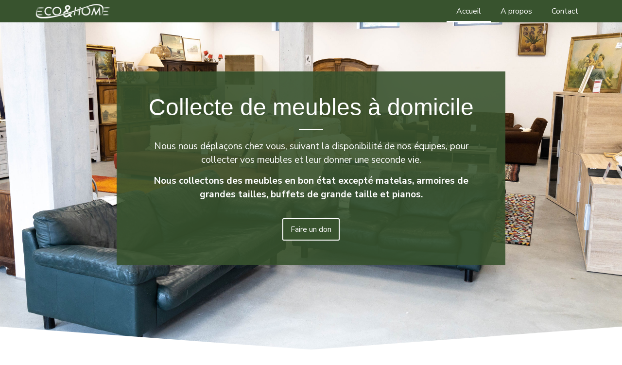

--- FILE ---
content_type: text/html; charset=UTF-8
request_url: https://eco-n-home.ch/
body_size: 17895
content:
<!doctype html>
<html lang="fr-FR" prefix="og: https://ogp.me/ns#">
<head>
	
	
	
	<meta charset="UTF-8">
	<meta name="viewport" content="width=device-width, initial-scale=1">
	<link rel="profile" href="https://gmpg.org/xfn/11">
		<style>img:is([sizes="auto" i], [sizes^="auto," i]) {contain-intrinsic-size:3000px 1500px}</style>
	

<title>Accueil - Eco&amp;Home</title>
<meta name="description" content="Nous nous déplaçons chez vous, suivant la disponibilité de nos équipes, pour collecter vos meubles et leur donner une seconde vie."/>
<meta name="robots" content="follow, index, max-snippet:-1, max-video-preview:-1, max-image-preview:large"/>
<link rel="canonical" href="https://eco-n-home.ch/"/>
<meta property="og:locale" content="fr_FR"/>
<meta property="og:type" content="website"/>
<meta property="og:title" content="Accueil - Eco&amp;Home"/>
<meta property="og:description" content="Nous nous déplaçons chez vous, suivant la disponibilité de nos équipes, pour collecter vos meubles et leur donner une seconde vie."/>
<meta property="og:url" content="https://eco-n-home.ch/"/>
<meta property="og:site_name" content="Dev Eco&amp;Home"/>
<meta property="og:updated_time" content="2025-03-07T15:25:00+01:00"/>
<meta property="og:image" content="https://eco-n-home.ch/wp-content/uploads/sites/20/2023/03/eco-n-home-collecte-de-meuble-accueil-web.jpg"/>
<meta property="og:image:secure_url" content="https://eco-n-home.ch/wp-content/uploads/sites/20/2023/03/eco-n-home-collecte-de-meuble-accueil-web.jpg"/>
<meta property="og:image:width" content="1200"/>
<meta property="og:image:height" content="630"/>
<meta property="og:image:alt" content="Accueil"/>
<meta property="og:image:type" content="image/jpeg"/>
<meta property="article:published_time" content="2022-07-12T08:23:40+02:00"/>
<meta property="article:modified_time" content="2025-03-07T15:25:00+01:00"/>
<meta name="twitter:card" content="summary_large_image"/>
<meta name="twitter:title" content="Accueil - Eco&amp;Home"/>
<meta name="twitter:description" content="Nous nous déplaçons chez vous, suivant la disponibilité de nos équipes, pour collecter vos meubles et leur donner une seconde vie."/>
<meta name="twitter:image" content="https://eco-n-home.ch/wp-content/uploads/sites/20/2023/03/eco-n-home-collecte-de-meuble-accueil-web.jpg"/>
<meta name="twitter:label1" content="Écrit par"/>
<meta name="twitter:data1" content="devartraction"/>
<meta name="twitter:label2" content="Temps de lecture"/>
<meta name="twitter:data2" content="1 minute"/>
<script type="application/ld+json" class="rank-math-schema">{"@context":"https://schema.org","@graph":[{"@type":["Person","Organization"],"@id":"https://eco-n-home.ch/#person","name":"Dev Eco&amp;Home","logo":{"@type":"ImageObject","@id":"https://eco-n-home.ch/#logo","url":"https://eco-n-home.ch/wp-content/uploads/sites/20/2022/03/logo-ecohome-150x100.png","contentUrl":"https://eco-n-home.ch/wp-content/uploads/sites/20/2022/03/logo-ecohome-150x100.png","caption":"Dev Eco&amp;Home","inLanguage":"fr-FR"},"image":{"@type":"ImageObject","@id":"https://eco-n-home.ch/#logo","url":"https://eco-n-home.ch/wp-content/uploads/sites/20/2022/03/logo-ecohome-150x100.png","contentUrl":"https://eco-n-home.ch/wp-content/uploads/sites/20/2022/03/logo-ecohome-150x100.png","caption":"Dev Eco&amp;Home","inLanguage":"fr-FR"}},{"@type":"WebSite","@id":"https://eco-n-home.ch/#website","url":"https://eco-n-home.ch","name":"Dev Eco&amp;Home","publisher":{"@id":"https://eco-n-home.ch/#person"},"inLanguage":"fr-FR","potentialAction":{"@type":"SearchAction","target":"https://eco-n-home.ch/?s={search_term_string}","query-input":"required name=search_term_string"}},{"@type":"ImageObject","@id":"https://eco-n-home.ch/wp-content/uploads/sites/20/2023/03/eco-n-home-collecte-de-meuble-accueil-web.jpg","url":"https://eco-n-home.ch/wp-content/uploads/sites/20/2023/03/eco-n-home-collecte-de-meuble-accueil-web.jpg","width":"1200","height":"630","inLanguage":"fr-FR"},{"@type":"WebPage","@id":"https://eco-n-home.ch/#webpage","url":"https://eco-n-home.ch/","name":"Accueil - Eco&amp;Home","datePublished":"2022-07-12T08:23:40+02:00","dateModified":"2025-03-07T15:25:00+01:00","about":{"@id":"https://eco-n-home.ch/#person"},"isPartOf":{"@id":"https://eco-n-home.ch/#website"},"primaryImageOfPage":{"@id":"https://eco-n-home.ch/wp-content/uploads/sites/20/2023/03/eco-n-home-collecte-de-meuble-accueil-web.jpg"},"inLanguage":"fr-FR"},{"@type":"Person","@id":"https://eco-n-home.ch/author/devartraction/","name":"devartraction","url":"https://eco-n-home.ch/author/devartraction/","image":{"@type":"ImageObject","@id":"https://secure.gravatar.com/avatar/1de846488a7956839f09eaa7dc394f9c?s=96&amp;d=mm&amp;r=g","url":"https://secure.gravatar.com/avatar/1de846488a7956839f09eaa7dc394f9c?s=96&amp;d=mm&amp;r=g","caption":"devartraction","inLanguage":"fr-FR"}},{"@type":"Article","headline":"Accueil - Eco&amp;Home","datePublished":"2022-07-12T08:23:40+02:00","dateModified":"2025-03-07T15:25:00+01:00","author":{"@id":"https://eco-n-home.ch/author/devartraction/","name":"devartraction"},"publisher":{"@id":"https://eco-n-home.ch/#person"},"description":"Nous nous d\u00e9pla\u00e7ons chez vous, suivant la disponibilit\u00e9 de nos \u00e9quipes, pour collecter vos meubles et leur donner une seconde vie.","name":"Accueil - Eco&amp;Home","@id":"https://eco-n-home.ch/#richSnippet","isPartOf":{"@id":"https://eco-n-home.ch/#webpage"},"image":{"@id":"https://eco-n-home.ch/wp-content/uploads/sites/20/2023/03/eco-n-home-collecte-de-meuble-accueil-web.jpg"},"inLanguage":"fr-FR","mainEntityOfPage":{"@id":"https://eco-n-home.ch/#webpage"}}]}</script>


<link rel="alternate" type="application/rss+xml" title="Eco&amp;Home &raquo; Flux" href="https://eco-n-home.ch/feed/"/>
<link rel="alternate" type="application/rss+xml" title="Eco&amp;Home &raquo; Flux des commentaires" href="https://eco-n-home.ch/comments/feed/"/>
<script>window._wpemojiSettings={"baseUrl":"https:\/\/s.w.org\/images\/core\/emoji\/15.0.3\/72x72\/","ext":".png","svgUrl":"https:\/\/s.w.org\/images\/core\/emoji\/15.0.3\/svg\/","svgExt":".svg","source":{"concatemoji":"https:\/\/eco-n-home.ch\/wp-includes\/js\/wp-emoji-release.min.js?ver=4b39fd6ba2cf8d81699ba3465ff53bb0"}};!function(i,n){var o,s,e;function c(e){try{var t={supportTests:e,timestamp:(new Date).valueOf()};sessionStorage.setItem(o,JSON.stringify(t))}catch(e){}}function p(e,t,n){e.clearRect(0,0,e.canvas.width,e.canvas.height),e.fillText(t,0,0);var t=new Uint32Array(e.getImageData(0,0,e.canvas.width,e.canvas.height).data),r=(e.clearRect(0,0,e.canvas.width,e.canvas.height),e.fillText(n,0,0),new Uint32Array(e.getImageData(0,0,e.canvas.width,e.canvas.height).data));return t.every(function(e,t){return e===r[t]})}function u(e,t,n){switch(t){case"flag":return n(e,"\ud83c\udff3\ufe0f\u200d\u26a7\ufe0f","\ud83c\udff3\ufe0f\u200b\u26a7\ufe0f")?!1:!n(e,"\ud83c\uddfa\ud83c\uddf3","\ud83c\uddfa\u200b\ud83c\uddf3")&&!n(e,"\ud83c\udff4\udb40\udc67\udb40\udc62\udb40\udc65\udb40\udc6e\udb40\udc67\udb40\udc7f","\ud83c\udff4\u200b\udb40\udc67\u200b\udb40\udc62\u200b\udb40\udc65\u200b\udb40\udc6e\u200b\udb40\udc67\u200b\udb40\udc7f");case"emoji":return!n(e,"\ud83d\udc26\u200d\u2b1b","\ud83d\udc26\u200b\u2b1b")}return!1}function f(e,t,n){var r="undefined"!=typeof WorkerGlobalScope&&self instanceof WorkerGlobalScope?new OffscreenCanvas(300,150):i.createElement("canvas"),a=r.getContext("2d",{willReadFrequently:!0}),o=(a.textBaseline="top",a.font="600 32px Arial",{});return e.forEach(function(e){o[e]=t(a,e,n)}),o}function t(e){var t=i.createElement("script");t.src=e,t.defer=!0,i.head.appendChild(t)}"undefined"!=typeof Promise&&(o="wpEmojiSettingsSupports",s=["flag","emoji"],n.supports={everything:!0,everythingExceptFlag:!0},e=new Promise(function(e){i.addEventListener("DOMContentLoaded",e,{once:!0})}),new Promise(function(t){var n=function(){try{var e=JSON.parse(sessionStorage.getItem(o));if("object"==typeof e&&"number"==typeof e.timestamp&&(new Date).valueOf()<e.timestamp+604800&&"object"==typeof e.supportTests)return e.supportTests}catch(e){}return null}();if(!n){if("undefined"!=typeof Worker&&"undefined"!=typeof OffscreenCanvas&&"undefined"!=typeof URL&&URL.createObjectURL&&"undefined"!=typeof Blob)try{var e="postMessage("+f.toString()+"("+[JSON.stringify(s),u.toString(),p.toString()].join(",")+"));",r=new Blob([e],{type:"text/javascript"}),a=new Worker(URL.createObjectURL(r),{name:"wpTestEmojiSupports"});return void(a.onmessage=function(e){c(n=e.data),a.terminate(),t(n)})}catch(e){}c(n=f(s,u,p))}t(n)}).then(function(e){for(var t in e)n.supports[t]=e[t],n.supports.everything=n.supports.everything&&n.supports[t],"flag"!==t&&(n.supports.everythingExceptFlag=n.supports.everythingExceptFlag&&n.supports[t]);n.supports.everythingExceptFlag=n.supports.everythingExceptFlag&&!n.supports.flag,n.DOMReady=!1,n.readyCallback=function(){n.DOMReady=!0}}).then(function(){return e}).then(function(){var e;n.supports.everything||(n.readyCallback(),(e=n.source||{}).concatemoji?t(e.concatemoji):e.wpemoji&&e.twemoji&&(t(e.twemoji),t(e.wpemoji)))}))}((window,document),window._wpemojiSettings);</script>
<style id='wp-emoji-styles-inline-css'>img.wp-smiley,img.emoji{display:inline!important;border:none!important;box-shadow:none!important;height:1em!important;width:1em!important;margin:0 .07em!important;vertical-align:-.1em!important;background:none!important;padding:0!important}</style>
<style id='global-styles-inline-css'>:root{--wp--preset--aspect-ratio--square:1;--wp--preset--aspect-ratio--4-3: 4/3;--wp--preset--aspect-ratio--3-4: 3/4;--wp--preset--aspect-ratio--3-2: 3/2;--wp--preset--aspect-ratio--2-3: 2/3;--wp--preset--aspect-ratio--16-9: 16/9;--wp--preset--aspect-ratio--9-16: 9/16;--wp--preset--color--black:#000;--wp--preset--color--cyan-bluish-gray:#abb8c3;--wp--preset--color--white:#fff;--wp--preset--color--pale-pink:#f78da7;--wp--preset--color--vivid-red:#cf2e2e;--wp--preset--color--luminous-vivid-orange:#ff6900;--wp--preset--color--luminous-vivid-amber:#fcb900;--wp--preset--color--light-green-cyan:#7bdcb5;--wp--preset--color--vivid-green-cyan:#00d084;--wp--preset--color--pale-cyan-blue:#8ed1fc;--wp--preset--color--vivid-cyan-blue:#0693e3;--wp--preset--color--vivid-purple:#9b51e0;--wp--preset--gradient--vivid-cyan-blue-to-vivid-purple:linear-gradient(135deg,rgba(6,147,227,1) 0%,#9b51e0 100%);--wp--preset--gradient--light-green-cyan-to-vivid-green-cyan:linear-gradient(135deg,#7adcb4 0%,#00d082 100%);--wp--preset--gradient--luminous-vivid-amber-to-luminous-vivid-orange:linear-gradient(135deg,rgba(252,185,0,1) 0%,rgba(255,105,0,1) 100%);--wp--preset--gradient--luminous-vivid-orange-to-vivid-red:linear-gradient(135deg,rgba(255,105,0,1) 0%,#cf2e2e 100%);--wp--preset--gradient--very-light-gray-to-cyan-bluish-gray:linear-gradient(135deg,#eee 0%,#a9b8c3 100%);--wp--preset--gradient--cool-to-warm-spectrum:linear-gradient(135deg,#4aeadc 0%,#9778d1 20%,#cf2aba 40%,#ee2c82 60%,#fb6962 80%,#fef84c 100%);--wp--preset--gradient--blush-light-purple:linear-gradient(135deg,#ffceec 0%,#9896f0 100%);--wp--preset--gradient--blush-bordeaux:linear-gradient(135deg,#fecda5 0%,#fe2d2d 50%,#6b003e 100%);--wp--preset--gradient--luminous-dusk:linear-gradient(135deg,#ffcb70 0%,#c751c0 50%,#4158d0 100%);--wp--preset--gradient--pale-ocean:linear-gradient(135deg,#fff5cb 0%,#b6e3d4 50%,#33a7b5 100%);--wp--preset--gradient--electric-grass:linear-gradient(135deg,#caf880 0%,#71ce7e 100%);--wp--preset--gradient--midnight:linear-gradient(135deg,#020381 0%,#2874fc 100%);--wp--preset--font-size--small:13px;--wp--preset--font-size--medium:20px;--wp--preset--font-size--large:36px;--wp--preset--font-size--x-large:42px;--wp--preset--spacing--20:.44rem;--wp--preset--spacing--30:.67rem;--wp--preset--spacing--40:1rem;--wp--preset--spacing--50:1.5rem;--wp--preset--spacing--60:2.25rem;--wp--preset--spacing--70:3.38rem;--wp--preset--spacing--80:5.06rem;--wp--preset--shadow--natural:6px 6px 9px rgba(0,0,0,.2);--wp--preset--shadow--deep:12px 12px 50px rgba(0,0,0,.4);--wp--preset--shadow--sharp:6px 6px 0 rgba(0,0,0,.2);--wp--preset--shadow--outlined:6px 6px 0 -3px rgba(255,255,255,1) , 6px 6px rgba(0,0,0,1);--wp--preset--shadow--crisp:6px 6px 0 rgba(0,0,0,1)}:root{--wp--style--global--content-size:800px;--wp--style--global--wide-size:1200px}:where(body) {margin:0}.wp-site-blocks>.alignleft{float:left;margin-right:2em}.wp-site-blocks>.alignright{float:right;margin-left:2em}.wp-site-blocks>.aligncenter{justify-content:center;margin-left:auto;margin-right:auto}:where(.wp-site-blocks) > * {margin-block-start:24px;margin-block-end:0}:where(.wp-site-blocks) > :first-child {margin-block-start:0}:where(.wp-site-blocks) > :last-child {margin-block-end:0}:root{--wp--style--block-gap:24px}:root :where(.is-layout-flow) > :first-child{margin-block-start:0}:root :where(.is-layout-flow) > :last-child{margin-block-end:0}:root :where(.is-layout-flow) > *{margin-block-start:24px;margin-block-end:0}:root :where(.is-layout-constrained) > :first-child{margin-block-start:0}:root :where(.is-layout-constrained) > :last-child{margin-block-end:0}:root :where(.is-layout-constrained) > *{margin-block-start:24px;margin-block-end:0}:root :where(.is-layout-flex){gap:24px}:root :where(.is-layout-grid){gap:24px}.is-layout-flow>.alignleft{float:left;margin-inline-start:0;margin-inline-end:2em}.is-layout-flow>.alignright{float:right;margin-inline-start:2em;margin-inline-end:0}.is-layout-flow>.aligncenter{margin-left:auto!important;margin-right:auto!important}.is-layout-constrained>.alignleft{float:left;margin-inline-start:0;margin-inline-end:2em}.is-layout-constrained>.alignright{float:right;margin-inline-start:2em;margin-inline-end:0}.is-layout-constrained>.aligncenter{margin-left:auto!important;margin-right:auto!important}.is-layout-constrained > :where(:not(.alignleft):not(.alignright):not(.alignfull)){max-width:var(--wp--style--global--content-size);margin-left:auto!important;margin-right:auto!important}.is-layout-constrained>.alignwide{max-width:var(--wp--style--global--wide-size)}body .is-layout-flex{display:flex}.is-layout-flex{flex-wrap:wrap;align-items:center}.is-layout-flex > :is(*, div){margin:0}body .is-layout-grid{display:grid}.is-layout-grid > :is(*, div){margin:0}body{padding-top:0;padding-right:0;padding-bottom:0;padding-left:0}a:where(:not(.wp-element-button)){text-decoration:underline}:root :where(.wp-element-button, .wp-block-button__link){background-color:#32373c;border-width:0;color:#fff;font-family:inherit;font-size:inherit;line-height:inherit;padding: calc(0.667em + 2px) calc(1.333em + 2px);text-decoration:none}.has-black-color{color:var(--wp--preset--color--black)!important}.has-cyan-bluish-gray-color{color:var(--wp--preset--color--cyan-bluish-gray)!important}.has-white-color{color:var(--wp--preset--color--white)!important}.has-pale-pink-color{color:var(--wp--preset--color--pale-pink)!important}.has-vivid-red-color{color:var(--wp--preset--color--vivid-red)!important}.has-luminous-vivid-orange-color{color:var(--wp--preset--color--luminous-vivid-orange)!important}.has-luminous-vivid-amber-color{color:var(--wp--preset--color--luminous-vivid-amber)!important}.has-light-green-cyan-color{color:var(--wp--preset--color--light-green-cyan)!important}.has-vivid-green-cyan-color{color:var(--wp--preset--color--vivid-green-cyan)!important}.has-pale-cyan-blue-color{color:var(--wp--preset--color--pale-cyan-blue)!important}.has-vivid-cyan-blue-color{color:var(--wp--preset--color--vivid-cyan-blue)!important}.has-vivid-purple-color{color:var(--wp--preset--color--vivid-purple)!important}.has-black-background-color{background-color:var(--wp--preset--color--black)!important}.has-cyan-bluish-gray-background-color{background-color:var(--wp--preset--color--cyan-bluish-gray)!important}.has-white-background-color{background-color:var(--wp--preset--color--white)!important}.has-pale-pink-background-color{background-color:var(--wp--preset--color--pale-pink)!important}.has-vivid-red-background-color{background-color:var(--wp--preset--color--vivid-red)!important}.has-luminous-vivid-orange-background-color{background-color:var(--wp--preset--color--luminous-vivid-orange)!important}.has-luminous-vivid-amber-background-color{background-color:var(--wp--preset--color--luminous-vivid-amber)!important}.has-light-green-cyan-background-color{background-color:var(--wp--preset--color--light-green-cyan)!important}.has-vivid-green-cyan-background-color{background-color:var(--wp--preset--color--vivid-green-cyan)!important}.has-pale-cyan-blue-background-color{background-color:var(--wp--preset--color--pale-cyan-blue)!important}.has-vivid-cyan-blue-background-color{background-color:var(--wp--preset--color--vivid-cyan-blue)!important}.has-vivid-purple-background-color{background-color:var(--wp--preset--color--vivid-purple)!important}.has-black-border-color{border-color:var(--wp--preset--color--black)!important}.has-cyan-bluish-gray-border-color{border-color:var(--wp--preset--color--cyan-bluish-gray)!important}.has-white-border-color{border-color:var(--wp--preset--color--white)!important}.has-pale-pink-border-color{border-color:var(--wp--preset--color--pale-pink)!important}.has-vivid-red-border-color{border-color:var(--wp--preset--color--vivid-red)!important}.has-luminous-vivid-orange-border-color{border-color:var(--wp--preset--color--luminous-vivid-orange)!important}.has-luminous-vivid-amber-border-color{border-color:var(--wp--preset--color--luminous-vivid-amber)!important}.has-light-green-cyan-border-color{border-color:var(--wp--preset--color--light-green-cyan)!important}.has-vivid-green-cyan-border-color{border-color:var(--wp--preset--color--vivid-green-cyan)!important}.has-pale-cyan-blue-border-color{border-color:var(--wp--preset--color--pale-cyan-blue)!important}.has-vivid-cyan-blue-border-color{border-color:var(--wp--preset--color--vivid-cyan-blue)!important}.has-vivid-purple-border-color{border-color:var(--wp--preset--color--vivid-purple)!important}.has-vivid-cyan-blue-to-vivid-purple-gradient-background{background:var(--wp--preset--gradient--vivid-cyan-blue-to-vivid-purple)!important}.has-light-green-cyan-to-vivid-green-cyan-gradient-background{background:var(--wp--preset--gradient--light-green-cyan-to-vivid-green-cyan)!important}.has-luminous-vivid-amber-to-luminous-vivid-orange-gradient-background{background:var(--wp--preset--gradient--luminous-vivid-amber-to-luminous-vivid-orange)!important}.has-luminous-vivid-orange-to-vivid-red-gradient-background{background:var(--wp--preset--gradient--luminous-vivid-orange-to-vivid-red)!important}.has-very-light-gray-to-cyan-bluish-gray-gradient-background{background:var(--wp--preset--gradient--very-light-gray-to-cyan-bluish-gray)!important}.has-cool-to-warm-spectrum-gradient-background{background:var(--wp--preset--gradient--cool-to-warm-spectrum)!important}.has-blush-light-purple-gradient-background{background:var(--wp--preset--gradient--blush-light-purple)!important}.has-blush-bordeaux-gradient-background{background:var(--wp--preset--gradient--blush-bordeaux)!important}.has-luminous-dusk-gradient-background{background:var(--wp--preset--gradient--luminous-dusk)!important}.has-pale-ocean-gradient-background{background:var(--wp--preset--gradient--pale-ocean)!important}.has-electric-grass-gradient-background{background:var(--wp--preset--gradient--electric-grass)!important}.has-midnight-gradient-background{background:var(--wp--preset--gradient--midnight)!important}.has-small-font-size{font-size:var(--wp--preset--font-size--small)!important}.has-medium-font-size{font-size:var(--wp--preset--font-size--medium)!important}.has-large-font-size{font-size:var(--wp--preset--font-size--large)!important}.has-x-large-font-size{font-size:var(--wp--preset--font-size--x-large)!important}:root :where(.wp-block-pullquote){font-size:1.5em;line-height:1.6}</style>
<link rel='stylesheet' id='cmplz-general-css' href='https://eco-n-home.ch/wp-content/plugins/complianz-gdpr-premium/assets/css/cookieblocker.min.css?ver=1717661345' media='all'/>
<link rel='stylesheet' id='hello-elementor-css' href='https://eco-n-home.ch/wp-content/themes/hello-elementor/assets/css/reset.css?ver=3.4.4' media='all'/>
<link rel='stylesheet' id='hello-elementor-theme-style-css' href='https://eco-n-home.ch/wp-content/themes/hello-elementor/assets/css/theme.css?ver=3.4.4' media='all'/>
<link rel='stylesheet' id='hello-elementor-header-footer-css' href='https://eco-n-home.ch/wp-content/themes/hello-elementor/assets/css/header-footer.css?ver=3.4.4' media='all'/>
<link rel='stylesheet' id='elementor-frontend-css' href='https://eco-n-home.ch/wp-content/plugins/elementor/assets/css/frontend.min.css?ver=3.25.10' media='all'/>
<link rel='stylesheet' id='elementor-post-3-css' href='https://eco-n-home.ch/wp-content/uploads/sites/20/elementor/css/post-3.css?ver=1742287602' media='all'/>
<link rel='stylesheet' id='jet-blocks-css' href='https://eco-n-home.ch/wp-content/uploads/sites/20/elementor/css/custom-jet-blocks.css?ver=1.3.21' media='all'/>
<link rel='stylesheet' id='elementor-icons-css' href='https://eco-n-home.ch/wp-content/plugins/elementor/assets/lib/eicons/css/elementor-icons.min.css?ver=5.32.0' media='all'/>
<link rel='stylesheet' id='swiper-css' href='https://eco-n-home.ch/wp-content/plugins/elementor/assets/lib/swiper/v8/css/swiper.min.css?ver=8.4.5' media='all'/>
<link rel='stylesheet' id='e-swiper-css' href='https://eco-n-home.ch/wp-content/plugins/elementor/assets/css/conditionals/e-swiper.min.css?ver=3.25.10' media='all'/>
<link rel='stylesheet' id='elementor-pro-css' href='https://eco-n-home.ch/wp-content/plugins/elementor-pro/assets/css/frontend.min.css?ver=3.21.3' media='all'/>
<link rel='stylesheet' id='widget-heading-css' href='https://eco-n-home.ch/wp-content/plugins/elementor/assets/css/widget-heading.min.css?ver=3.25.10' media='all'/>
<link rel='stylesheet' id='widget-divider-css' href='https://eco-n-home.ch/wp-content/plugins/elementor/assets/css/widget-divider.min.css?ver=3.25.10' media='all'/>
<link rel='stylesheet' id='widget-accordion-css' href='https://eco-n-home.ch/wp-content/plugins/elementor/assets/css/widget-accordion.min.css?ver=3.25.10' media='all'/>
<link rel='stylesheet' id='e-shapes-css' href='https://eco-n-home.ch/wp-content/plugins/elementor/assets/css/conditionals/shapes.min.css?ver=3.25.10' media='all'/>
<link rel='stylesheet' id='widget-icon-box-css' href='https://eco-n-home.ch/wp-content/plugins/elementor/assets/css/widget-icon-box.min.css?ver=3.25.10' media='all'/>
<link rel='stylesheet' id='elementor-post-1500-css' href='https://eco-n-home.ch/wp-content/uploads/sites/20/elementor/css/post-1500.css?ver=1742287602' media='all'/>
<link rel='stylesheet' id='elementor-post-1450-css' href='https://eco-n-home.ch/wp-content/uploads/sites/20/elementor/css/post-1450.css?ver=1742287602' media='all'/>
<link rel='stylesheet' id='elementor-post-2544-css' href='https://eco-n-home.ch/wp-content/uploads/sites/20/elementor/css/post-2544.css?ver=1742287602' media='all'/>
<link rel='stylesheet' id='google-fonts-1-css' href='https://fonts.googleapis.com/css?family=Nunito+Sans%3A100%2C100italic%2C200%2C200italic%2C300%2C300italic%2C400%2C400italic%2C500%2C500italic%2C600%2C600italic%2C700%2C700italic%2C800%2C800italic%2C900%2C900italic%7CRoboto%3A100%2C100italic%2C200%2C200italic%2C300%2C300italic%2C400%2C400italic%2C500%2C500italic%2C600%2C600italic%2C700%2C700italic%2C800%2C800italic%2C900%2C900italic%7CLato%3A100%2C100italic%2C200%2C200italic%2C300%2C300italic%2C400%2C400italic%2C500%2C500italic%2C600%2C600italic%2C700%2C700italic%2C800%2C800italic%2C900%2C900italic&#038;display=auto&#038;ver=6.7.4' media='all'/>
<link rel='stylesheet' id='elementor-icons-shared-0-css' href='https://eco-n-home.ch/wp-content/plugins/elementor/assets/lib/font-awesome/css/fontawesome.min.css?ver=5.15.3' media='all'/>
<link rel='stylesheet' id='elementor-icons-fa-regular-css' href='https://eco-n-home.ch/wp-content/plugins/elementor/assets/lib/font-awesome/css/regular.min.css?ver=5.15.3' media='all'/>
<link rel='stylesheet' id='elementor-icons-fa-solid-css' href='https://eco-n-home.ch/wp-content/plugins/elementor/assets/lib/font-awesome/css/solid.min.css?ver=5.15.3' media='all'/>
<link rel='stylesheet' id='elementor-icons-fa-brands-css' href='https://eco-n-home.ch/wp-content/plugins/elementor/assets/lib/font-awesome/css/brands.min.css?ver=5.15.3' media='all'/>
<link rel="preconnect" href="https://fonts.gstatic.com/" crossorigin><link rel="https://api.w.org/" href="https://eco-n-home.ch/wp-json/"/><link rel="alternate" title="JSON" type="application/json" href="https://eco-n-home.ch/wp-json/wp/v2/pages/1500"/><link rel="EditURI" type="application/rsd+xml" title="RSD" href="https://eco-n-home.ch/xmlrpc.php?rsd"/>
<link rel="alternate" title="oEmbed (JSON)" type="application/json+oembed" href="https://eco-n-home.ch/wp-json/oembed/1.0/embed?url=https%3A%2F%2Feco-n-home.ch%2F"/>
<link rel="alternate" title="oEmbed (XML)" type="text/xml+oembed" href="https://eco-n-home.ch/wp-json/oembed/1.0/embed?url=https%3A%2F%2Feco-n-home.ch%2F&#038;format=xml"/>
			<style>.cmplz-hidden{display:none!important}</style><meta name="generator" content="Elementor 3.25.10; features: additional_custom_breakpoints, e_optimized_control_loading; settings: css_print_method-external, google_font-enabled, font_display-auto">

<script type="text/plain" data-service="google-analytics" data-category="statistics" async data-cmplz-src="https://www.googletagmanager.com/gtag/js?id=G-WNVWKV8NM4"></script>
<script>window.dataLayer=window.dataLayer||[];function gtag(){dataLayer.push(arguments);}gtag('js',new Date());gtag('config','G-WNVWKV8NM4');</script>
			<style>.e-con.e-parent:nth-of-type(n+4):not(.e-lazyloaded):not(.e-no-lazyload),
				.e-con.e-parent:nth-of-type(n+4):not(.e-lazyloaded):not(.e-no-lazyload) * {background-image:none!important}@media screen and (max-height:1024px){.e-con.e-parent:nth-of-type(n+3):not(.e-lazyloaded):not(.e-no-lazyload),
					.e-con.e-parent:nth-of-type(n+3):not(.e-lazyloaded):not(.e-no-lazyload) * {background-image:none!important}}@media screen and (max-height:640px){.e-con.e-parent:nth-of-type(n+2):not(.e-lazyloaded):not(.e-no-lazyload),
					.e-con.e-parent:nth-of-type(n+2):not(.e-lazyloaded):not(.e-no-lazyload) * {background-image:none!important}}</style>
			<link rel="icon" href="https://eco-n-home.ch/wp-content/uploads/sites/20/2023/01/Favicon-EcoHome.png" sizes="32x32"/>
<link rel="icon" href="https://eco-n-home.ch/wp-content/uploads/sites/20/2023/01/Favicon-EcoHome.png" sizes="192x192"/>
<link rel="apple-touch-icon" href="https://eco-n-home.ch/wp-content/uploads/sites/20/2023/01/Favicon-EcoHome.png"/>
<meta name="msapplication-TileImage" content="https://eco-n-home.ch/wp-content/uploads/sites/20/2023/01/Favicon-EcoHome.png"/>
</head>
<body data-rsssl=1 data-cmplz=1 class="home page-template-default page page-id-1500 wp-custom-logo wp-embed-responsive hello-elementor-default elementor-default elementor-kit-3 elementor-page elementor-page-1500">
	
		
	
		<div data-elementor-type="header" data-elementor-id="1450" class="elementor elementor-1450 elementor-location-header" data-elementor-post-type="elementor_library">
					<section class="elementor-section elementor-top-section elementor-element elementor-element-a894674 elementor-section-content-middle elementor-section-boxed elementor-section-height-default elementor-section-height-default" data-id="a894674" data-element_type="section" data-settings="{&quot;jet_parallax_layout_list&quot;:[],&quot;background_background&quot;:&quot;classic&quot;,&quot;animation&quot;:&quot;none&quot;,&quot;sticky&quot;:&quot;top&quot;,&quot;sticky_on&quot;:[&quot;desktop&quot;,&quot;tablet&quot;,&quot;mobile&quot;],&quot;sticky_offset&quot;:0,&quot;sticky_effects_offset&quot;:0}">
						<div class="elementor-container elementor-column-gap-no">
					<div class="elementor-column elementor-col-33 elementor-top-column elementor-element elementor-element-45f94c4" data-id="45f94c4" data-element_type="column">
			<div class="elementor-widget-wrap elementor-element-populated">
						<div class="elementor-element elementor-element-20b7638 elementor-widget elementor-widget-theme-site-logo elementor-widget-image" data-id="20b7638" data-element_type="widget" data-widget_type="theme-site-logo.default">
				<div class="elementor-widget-container">
									<a href="https://eco-n-home.ch">
			<img width="350" height="100" src="https://eco-n-home.ch/wp-content/uploads/sites/20/2022/03/logo-ecohome.png" class="attachment-full size-full wp-image-2800" alt="" srcset="https://eco-n-home.ch/wp-content/uploads/sites/20/2022/03/logo-ecohome.png 350w, https://eco-n-home.ch/wp-content/uploads/sites/20/2022/03/logo-ecohome-300x86.png 300w" sizes="(max-width: 350px) 100vw, 350px"/>				</a>
									</div>
				</div>
					</div>
		</div>
				<div class="elementor-column elementor-col-66 elementor-top-column elementor-element elementor-element-4c86814" data-id="4c86814" data-element_type="column">
			<div class="elementor-widget-wrap elementor-element-populated">
						<div class="elementor-element elementor-element-0050068 elementor-nav-menu__align-end elementor-nav-menu--stretch elementor-nav-menu__text-align-center elementor-nav-menu--dropdown-tablet elementor-nav-menu--toggle elementor-nav-menu--burger elementor-widget elementor-widget-nav-menu" data-id="0050068" data-element_type="widget" data-settings="{&quot;submenu_icon&quot;:{&quot;value&quot;:&quot;&lt;i class=\&quot;fas fa-chevron-down\&quot;&gt;&lt;\/i&gt;&quot;,&quot;library&quot;:&quot;fa-solid&quot;},&quot;full_width&quot;:&quot;stretch&quot;,&quot;layout&quot;:&quot;horizontal&quot;,&quot;toggle&quot;:&quot;burger&quot;}" data-widget_type="nav-menu.default">
				<div class="elementor-widget-container">
						<nav class="elementor-nav-menu--main elementor-nav-menu__container elementor-nav-menu--layout-horizontal e--pointer-underline e--animation-fade">
				<ul id="menu-1-0050068" class="elementor-nav-menu"><li class="menu-item menu-item-type-post_type menu-item-object-page menu-item-home current-menu-item page_item page-item-1500 current_page_item menu-item-1632"><a href="https://eco-n-home.ch/" aria-current="page" class="elementor-item elementor-item-active">Accueil</a></li>
<li class="menu-item menu-item-type-post_type menu-item-object-page menu-item-1954"><a href="https://eco-n-home.ch/a-propos/" class="elementor-item">A propos</a></li>
<li class="menu-item menu-item-type-post_type menu-item-object-page menu-item-2594"><a href="https://eco-n-home.ch/contact/" class="elementor-item">Contact</a></li>
</ul>			</nav>
					<div class="elementor-menu-toggle" role="button" tabindex="0" aria-label="Permuter le menu" aria-expanded="false">
			<i aria-hidden="true" role="presentation" class="elementor-menu-toggle__icon--open eicon-menu-bar"></i><i aria-hidden="true" role="presentation" class="elementor-menu-toggle__icon--close eicon-close"></i>			<span class="elementor-screen-only">Menu</span>
		</div>
					<nav class="elementor-nav-menu--dropdown elementor-nav-menu__container" aria-hidden="true">
				<ul id="menu-2-0050068" class="elementor-nav-menu"><li class="menu-item menu-item-type-post_type menu-item-object-page menu-item-home current-menu-item page_item page-item-1500 current_page_item menu-item-1632"><a href="https://eco-n-home.ch/" aria-current="page" class="elementor-item elementor-item-active" tabindex="-1">Accueil</a></li>
<li class="menu-item menu-item-type-post_type menu-item-object-page menu-item-1954"><a href="https://eco-n-home.ch/a-propos/" class="elementor-item" tabindex="-1">A propos</a></li>
<li class="menu-item menu-item-type-post_type menu-item-object-page menu-item-2594"><a href="https://eco-n-home.ch/contact/" class="elementor-item" tabindex="-1">Contact</a></li>
</ul>			</nav>
				</div>
				</div>
					</div>
		</div>
					</div>
		</section>
				</div>
		
<main id="content" class="site-main post-1500 page type-page status-publish has-post-thumbnail hentry">

	
	<div class="page-content">
				<div data-elementor-type="wp-page" data-elementor-id="1500" class="elementor elementor-1500" data-elementor-post-type="page">
						<section class="elementor-section elementor-top-section elementor-element elementor-element-fc548be elementor-section-height-min-height elementor-section-boxed elementor-section-height-default elementor-section-items-middle" data-id="fc548be" data-element_type="section" data-settings="{&quot;jet_parallax_layout_list&quot;:[],&quot;background_background&quot;:&quot;classic&quot;,&quot;shape_divider_bottom&quot;:&quot;triangle&quot;,&quot;shape_divider_bottom_negative&quot;:&quot;yes&quot;}">
							<div class="elementor-background-overlay"></div>
						<div class="elementor-shape elementor-shape-bottom" data-negative="true">
			<svg xmlns="http://www.w3.org/2000/svg" viewBox="0 0 1000 100" preserveAspectRatio="none">
	<path class="elementor-shape-fill" d="M500.2,94.7L0,0v100h1000V0L500.2,94.7z"/>
</svg>		</div>
					<div class="elementor-container elementor-column-gap-wide">
					<div class="elementor-column elementor-col-100 elementor-top-column elementor-element elementor-element-47ebca3" data-id="47ebca3" data-element_type="column" data-settings="{&quot;background_background&quot;:&quot;classic&quot;}">
			<div class="elementor-widget-wrap elementor-element-populated">
					<div class="elementor-background-overlay"></div>
						<div class="elementor-element elementor-element-e9abd37 elementor-widget elementor-widget-heading" data-id="e9abd37" data-element_type="widget" data-widget_type="heading.default">
				<div class="elementor-widget-container">
			<h1 class="elementor-heading-title elementor-size-default">Collecte de meubles à domicile</h1>		</div>
				</div>
				<div class="elementor-element elementor-element-db8cf40 elementor-widget-divider--view-line elementor-widget elementor-widget-divider" data-id="db8cf40" data-element_type="widget" data-widget_type="divider.default">
				<div class="elementor-widget-container">
					<div class="elementor-divider">
			<span class="elementor-divider-separator">
						</span>
		</div>
				</div>
				</div>
				<div class="elementor-element elementor-element-0a239fa elementor-widget elementor-widget-text-editor" data-id="0a239fa" data-element_type="widget" data-widget_type="text-editor.default">
				<div class="elementor-widget-container">
							<p>Nous nous déplaçons chez vous, suivant la disponibilité de nos équipes, pour collecter vos meubles et leur donner une seconde vie.</p><p><strong>Nous collectons des meubles en bon état excepté matelas, armoires de grandes tailles, buffets de grande taille et pianos.</strong></p>						</div>
				</div>
				<div class="elementor-element elementor-element-66703a9 elementor-widget elementor-widget-accordion" data-id="66703a9" data-element_type="widget" id="don" data-widget_type="accordion.default">
				<div class="elementor-widget-container">
					<div class="elementor-accordion">
							<div class="elementor-accordion-item">
					<div id="elementor-tab-title-1071" class="elementor-tab-title" data-tab="1" role="button" aria-controls="elementor-tab-content-1071" aria-expanded="false">
												<a class="elementor-accordion-title" tabindex="0">hidden</a>
					</div>
					<div id="elementor-tab-content-1071" class="elementor-tab-content elementor-clearfix" data-tab="1" role="region" aria-labelledby="elementor-tab-title-1071"></div>
				</div>
							<div class="elementor-accordion-item">
					<div id="elementor-tab-title-1072" class="elementor-tab-title" data-tab="2" role="button" aria-controls="elementor-tab-content-1072" aria-expanded="false">
												<a class="elementor-accordion-title" tabindex="0">Faire un don</a>
					</div>
					<div id="elementor-tab-content-1072" class="elementor-tab-content elementor-clearfix" data-tab="2" role="region" aria-labelledby="elementor-tab-title-1072">		<div data-elementor-type="wp-page" data-elementor-id="2176" class="elementor elementor-2176" data-elementor-post-type="page">
						<section class="elementor-section elementor-top-section elementor-element elementor-element-7cd6410 elementor-section-boxed elementor-section-height-default elementor-section-height-default" data-id="7cd6410" data-element_type="section" data-settings="{&quot;jet_parallax_layout_list&quot;:[]}">
						<div class="elementor-container elementor-column-gap-default">
					<div class="elementor-column elementor-col-100 elementor-top-column elementor-element elementor-element-2003731" data-id="2003731" data-element_type="column">
			<div class="elementor-widget-wrap elementor-element-populated">
						<div class="elementor-element elementor-element-2299400 elementor-button-align-start elementor-widget elementor-widget-global elementor-global-2170 elementor-widget-form" data-id="2299400" data-element_type="widget" data-settings="{&quot;step_next_label&quot;:&quot;Suivant&quot;,&quot;step_previous_label&quot;:&quot;Pr\u00e9c\u00e9dent&quot;,&quot;button_width&quot;:&quot;100&quot;,&quot;step_type&quot;:&quot;number_text&quot;,&quot;step_icon_shape&quot;:&quot;circle&quot;}" data-widget_type="form.default">
				<div class="elementor-widget-container">
					<form class="elementor-form" method="post" name="Nouveau formulaire">
			<input type="hidden" name="post_id" value="2176"/>
			<input type="hidden" name="form_id" value="2299400"/>
			<input type="hidden" name="referer_title" value="Accueil - Eco&amp;Home"/>

							<input type="hidden" name="queried_id" value="1500"/>
			
			<div class="elementor-form-fields-wrapper elementor-labels-above">
								<div class="elementor-field-type-text elementor-field-group elementor-column elementor-field-group-name elementor-col-100 elementor-field-required elementor-mark-required">
												<label for="form-field-name" class="elementor-field-label">
								Nom							</label>
														<input size="1" type="text" name="form_fields[name]" id="form-field-name" class="elementor-field elementor-size-sm  elementor-field-textual" placeholder="Nom" required="required" aria-required="true">
											</div>
								<div class="elementor-field-type-email elementor-field-group elementor-column elementor-field-group-email elementor-col-50 elementor-field-required elementor-mark-required">
												<label for="form-field-email" class="elementor-field-label">
								E-mail							</label>
														<input size="1" type="email" name="form_fields[email]" id="form-field-email" class="elementor-field elementor-size-sm  elementor-field-textual" placeholder="E-mail" required="required" aria-required="true">
											</div>
								<div class="elementor-field-type-tel elementor-field-group elementor-column elementor-field-group-field_cc3d7c6 elementor-col-50 elementor-field-required elementor-mark-required">
												<label for="form-field-field_cc3d7c6" class="elementor-field-label">
								Téléphone							</label>
								<input size="1" type="tel" name="form_fields[field_cc3d7c6]" id="form-field-field_cc3d7c6" class="elementor-field elementor-size-sm  elementor-field-textual" placeholder="+41 111 22 33" required="required" aria-required="true" pattern="[0-9()#&amp;+*-=.]+" title="Seuls les caractères de numéros de téléphone (#, -, *, etc.) sont acceptés.">

						</div>
								<div class="elementor-field-type-text elementor-field-group elementor-column elementor-field-group-field_7af28db elementor-col-70 elementor-field-required elementor-mark-required">
												<label for="form-field-field_7af28db" class="elementor-field-label">
								Adresse							</label>
														<input size="1" type="text" name="form_fields[field_7af28db]" id="form-field-field_7af28db" class="elementor-field elementor-size-sm  elementor-field-textual" placeholder="Adresse complète" required="required" aria-required="true">
											</div>
								<div class="elementor-field-type-text elementor-field-group elementor-column elementor-field-group-field_815d7b6 elementor-col-30 elementor-field-required elementor-mark-required">
												<label for="form-field-field_815d7b6" class="elementor-field-label">
								Etage							</label>
														<input size="1" type="text" name="form_fields[field_815d7b6]" id="form-field-field_815d7b6" class="elementor-field elementor-size-sm  elementor-field-textual" placeholder="Etage" required="required" aria-required="true">
											</div>
								<div class="elementor-field-type-radio elementor-field-group elementor-column elementor-field-group-field_28d171c elementor-col-100 elementor-field-required elementor-mark-required">
												<label for="form-field-field_28d171c" class="elementor-field-label">
								Ascenseur							</label>
						<div class="elementor-field-subgroup  "><span class="elementor-field-option"><input type="radio" value="Oui" id="form-field-field_28d171c-0" name="form_fields[field_28d171c]" required="required" aria-required="true"> <label for="form-field-field_28d171c-0">Oui</label></span><span class="elementor-field-option"><input type="radio" value="Non" id="form-field-field_28d171c-1" name="form_fields[field_28d171c]" required="required" aria-required="true"> <label for="form-field-field_28d171c-1">Non</label></span></div>				</div>
								<div class="elementor-field-type-textarea elementor-field-group elementor-column elementor-field-group-field_98dc123 elementor-col-100 elementor-field-required elementor-mark-required">
												<label for="form-field-field_98dc123" class="elementor-field-label">
								Liste du/des meuble(s) (descriptif détaillé pour chaque meubles svp)							</label>
						<textarea class="elementor-field-textual elementor-field  elementor-size-sm" name="form_fields[field_98dc123]" id="form-field-field_98dc123" rows="4" placeholder="Liste détaillée des meubles que vous voulez donner" required="required" aria-required="true"></textarea>				</div>
								<div class="elementor-field-type-upload elementor-field-group elementor-column elementor-field-group-field_92338d2 elementor-col-100">
												<label for="form-field-field_92338d2" class="elementor-field-label">
								Photos du/des meuble(s)							</label>
								<input type="file" name="form_fields[field_92338d2][]" id="form-field-field_92338d2" class="elementor-field elementor-size-sm  elementor-upload-field" multiple="multiple" data-maxsize="19" data-maxsize-message="Ce fichier dépasse la taille maximale autorisée.">

						</div>
								<div class="elementor-field-type-textarea elementor-field-group elementor-column elementor-field-group-field_75a13b8 elementor-col-100">
												<label for="form-field-field_75a13b8" class="elementor-field-label">
								Conditions d&rsquo;enlèvement (ex : accès via jardin)							</label>
						<textarea class="elementor-field-textual elementor-field  elementor-size-sm" name="form_fields[field_75a13b8]" id="form-field-field_75a13b8" rows="4"></textarea>				</div>
								<div class="elementor-field-group elementor-column elementor-field-type-submit elementor-col-100 e-form__buttons">
					<button type="submit" class="elementor-button elementor-size-md">
						<span>
															<span class=" elementor-button-icon">
																										</span>
																						<span class="elementor-button-text">Envoyer</span>
													</span>
					</button>
				</div>
			</div>
		</form>
				</div>
				</div>
				<div class="elementor-element elementor-element-2b5b301 elementor-widget elementor-widget-text-editor" data-id="2b5b301" data-element_type="widget" data-widget_type="text-editor.default">
				<div class="elementor-widget-container">
							<p>Pour toute question ou demande concernant vos dons de meubles, nous vous invitons à contacter notre service après-vente au 021 539 14 14.</p>						</div>
				</div>
					</div>
		</div>
					</div>
		</section>
				</div>
		</div>
				</div>
								</div>
				</div>
				</div>
					</div>
		</div>
					</div>
		</section>
				<section class="elementor-section elementor-top-section elementor-element elementor-element-8557946 elementor-section-boxed elementor-section-height-default elementor-section-height-default" data-id="8557946" data-element_type="section" data-settings="{&quot;jet_parallax_layout_list&quot;:[]}">
						<div class="elementor-container elementor-column-gap-default">
					<div class="elementor-column elementor-col-100 elementor-top-column elementor-element elementor-element-1d9ed75" data-id="1d9ed75" data-element_type="column">
			<div class="elementor-widget-wrap elementor-element-populated">
						<div class="elementor-element elementor-element-076cbf0 elementor-widget elementor-widget-heading" data-id="076cbf0" data-element_type="widget" data-widget_type="heading.default">
				<div class="elementor-widget-container">
			<h2 class="elementor-heading-title elementor-size-default">Nous collectons vos meubles gratuitement pour les revaloriser</h2>		</div>
				</div>
				<div class="elementor-element elementor-element-d3399b6 elementor-widget-divider--view-line elementor-widget elementor-widget-divider" data-id="d3399b6" data-element_type="widget" data-widget_type="divider.default">
				<div class="elementor-widget-container">
					<div class="elementor-divider">
			<span class="elementor-divider-separator">
						</span>
		</div>
				</div>
				</div>
				<div class="elementor-element elementor-element-1072d95 elementor-widget elementor-widget-text-editor" data-id="1072d95" data-element_type="widget" data-widget_type="text-editor.default">
				<div class="elementor-widget-container">
							<p>Nous sommes actifs et disponibles auprès des particuliers et des entreprises pour collecter le mobilier dont ils souhaitent se séparer.</p><p>Nous collectons uniquement des meubles en bon état excepté matelas, armoires et buffets de grande taille.</p>						</div>
				</div>
				<section class="elementor-section elementor-inner-section elementor-element elementor-element-89eca05 elementor-section-boxed elementor-section-height-default elementor-section-height-default" data-id="89eca05" data-element_type="section" data-settings="{&quot;jet_parallax_layout_list&quot;:[]}">
						<div class="elementor-container elementor-column-gap-default">
					<div class="elementor-column elementor-col-33 elementor-inner-column elementor-element elementor-element-d652651" data-id="d652651" data-element_type="column">
			<div class="elementor-widget-wrap elementor-element-populated">
						<div class="elementor-element elementor-element-fab2bc2 elementor-view-default elementor-position-top elementor-mobile-position-top elementor-widget elementor-widget-icon-box" data-id="fab2bc2" data-element_type="widget" data-widget_type="icon-box.default">
				<div class="elementor-widget-container">
					<div class="elementor-icon-box-wrapper">

						<div class="elementor-icon-box-icon">
				<span class="elementor-icon elementor-animation-">
				<i aria-hidden="true" class="far fa-comments"></i>				</span>
			</div>
			
						<div class="elementor-icon-box-content">

									<h3 class="elementor-icon-box-title">
						<span>
							Annoncer						</span>
					</h3>
				
									<p class="elementor-icon-box-description">
						Envoyez-nous une demande de collecte, c’est gratuit et sans engagement.					</p>
				
			</div>
			
		</div>
				</div>
				</div>
					</div>
		</div>
				<div class="elementor-column elementor-col-33 elementor-inner-column elementor-element elementor-element-00231ff" data-id="00231ff" data-element_type="column">
			<div class="elementor-widget-wrap elementor-element-populated">
						<div class="elementor-element elementor-element-8fafe2f elementor-view-default elementor-position-top elementor-mobile-position-top elementor-widget elementor-widget-icon-box" data-id="8fafe2f" data-element_type="widget" data-widget_type="icon-box.default">
				<div class="elementor-widget-container">
					<div class="elementor-icon-box-wrapper">

						<div class="elementor-icon-box-icon">
				<span class="elementor-icon elementor-animation-">
				<i aria-hidden="true" class="fas fa-dolly"></i>				</span>
			</div>
			
						<div class="elementor-icon-box-content">

									<h3 class="elementor-icon-box-title">
						<span>
							Collecter						</span>
					</h3>
				
									<p class="elementor-icon-box-description">
						Nous vous contactons pour organiser la collecte, si le mobilier répond à nos critères.					</p>
				
			</div>
			
		</div>
				</div>
				</div>
					</div>
		</div>
				<div class="elementor-column elementor-col-33 elementor-inner-column elementor-element elementor-element-940ae99" data-id="940ae99" data-element_type="column">
			<div class="elementor-widget-wrap elementor-element-populated">
						<div class="elementor-element elementor-element-5054ca9 elementor-view-default elementor-position-top elementor-mobile-position-top elementor-widget elementor-widget-icon-box" data-id="5054ca9" data-element_type="widget" data-widget_type="icon-box.default">
				<div class="elementor-widget-container">
					<div class="elementor-icon-box-wrapper">

						<div class="elementor-icon-box-icon">
				<span class="elementor-icon elementor-animation-">
				<i aria-hidden="true" class="fas fa-recycle"></i>				</span>
			</div>
			
						<div class="elementor-icon-box-content">

									<h3 class="elementor-icon-box-title">
						<span>
							Revaloriser						</span>
					</h3>
				
									<p class="elementor-icon-box-description">
						Vos meubles sont revalorisés et proposés dans nos locaux <a href="https://ateapic.ch/boutique-friperie-aigle/" target="_blank" rel="noopener">Ateapic</a> à Aigle.					</p>
				
			</div>
			
		</div>
				</div>
				</div>
					</div>
		</div>
					</div>
		</section>
					</div>
		</div>
					</div>
		</section>
				<section class="elementor-section elementor-top-section elementor-element elementor-element-2a30b5b elementor-section-height-min-height elementor-section-boxed elementor-section-height-default elementor-section-items-middle" data-id="2a30b5b" data-element_type="section" data-settings="{&quot;jet_parallax_layout_list&quot;:[],&quot;background_background&quot;:&quot;classic&quot;}">
							<div class="elementor-background-overlay"></div>
							<div class="elementor-container elementor-column-gap-custom">
					<div class="elementor-column elementor-col-100 elementor-top-column elementor-element elementor-element-43ac716" data-id="43ac716" data-element_type="column" data-settings="{&quot;background_background&quot;:&quot;classic&quot;}">
			<div class="elementor-widget-wrap elementor-element-populated">
						<div class="elementor-element elementor-element-eb05a50 elementor-widget elementor-widget-heading" data-id="eb05a50" data-element_type="widget" data-widget_type="heading.default">
				<div class="elementor-widget-container">
			<h2 class="elementor-heading-title elementor-size-default">Donner une seconde vie à vos meubles</h2>		</div>
				</div>
				<div class="elementor-element elementor-element-861ac7a elementor-widget-divider--view-line elementor-widget elementor-widget-divider" data-id="861ac7a" data-element_type="widget" data-widget_type="divider.default">
				<div class="elementor-widget-container">
					<div class="elementor-divider">
			<span class="elementor-divider-separator">
						</span>
		</div>
				</div>
				</div>
				<div class="elementor-element elementor-element-c5e98e3 elementor-widget elementor-widget-text-editor" data-id="c5e98e3" data-element_type="widget" data-widget_type="text-editor.default">
				<div class="elementor-widget-container">
							<p>Faire appel à notre collecte de meubles est gratuit et contribue à la lutte anti-gaspillage.</p><p>Grâce à votre don, vous contribuez également à notre mission de réinsertion professionnelle.</p>						</div>
				</div>
				<section class="elementor-section elementor-inner-section elementor-element elementor-element-feae10f elementor-section-boxed elementor-section-height-default elementor-section-height-default" data-id="feae10f" data-element_type="section" data-settings="{&quot;jet_parallax_layout_list&quot;:[]}">
						<div class="elementor-container elementor-column-gap-default">
					<div class="elementor-column elementor-col-50 elementor-inner-column elementor-element elementor-element-dbe6315" data-id="dbe6315" data-element_type="column">
			<div class="elementor-widget-wrap elementor-element-populated">
						<div class="elementor-element elementor-element-6522529 elementor-align-center elementor-widget elementor-widget-button" data-id="6522529" data-element_type="widget" data-widget_type="button.default">
				<div class="elementor-widget-container">
							<div class="elementor-button-wrapper">
					<a class="elementor-button elementor-button-link elementor-size-sm" href="#don">
						<span class="elementor-button-content-wrapper">
									<span class="elementor-button-text">Faire un don</span>
					</span>
					</a>
				</div>
						</div>
				</div>
					</div>
		</div>
				<div class="elementor-column elementor-col-50 elementor-inner-column elementor-element elementor-element-559d62e" data-id="559d62e" data-element_type="column">
			<div class="elementor-widget-wrap elementor-element-populated">
						<div class="elementor-element elementor-element-1abae0b elementor-align-center elementor-widget elementor-widget-button" data-id="1abae0b" data-element_type="widget" data-widget_type="button.default">
				<div class="elementor-widget-container">
							<div class="elementor-button-wrapper">
					<a class="elementor-button elementor-button-link elementor-size-sm" href="https://eco-n-home.ch/a-propos/">
						<span class="elementor-button-content-wrapper">
									<span class="elementor-button-text">En savoir plus</span>
					</span>
					</a>
				</div>
						</div>
				</div>
					</div>
		</div>
					</div>
		</section>
					</div>
		</div>
					</div>
		</section>
				</div>
		
		
			</div>

	
</main>

			<div data-elementor-type="footer" data-elementor-id="2544" class="elementor elementor-2544 elementor-location-footer" data-elementor-post-type="elementor_library">
					<footer class="elementor-section elementor-top-section elementor-element elementor-element-6b5fc00a elementor-section-boxed elementor-section-height-default elementor-section-height-default" data-id="6b5fc00a" data-element_type="section" data-settings="{&quot;jet_parallax_layout_list&quot;:[{&quot;_id&quot;:&quot;38c1de4&quot;,&quot;jet_parallax_layout_image&quot;:{&quot;url&quot;:&quot;&quot;,&quot;id&quot;:&quot;&quot;,&quot;size&quot;:&quot;&quot;},&quot;jet_parallax_layout_image_tablet&quot;:{&quot;url&quot;:&quot;&quot;,&quot;id&quot;:&quot;&quot;,&quot;size&quot;:&quot;&quot;},&quot;jet_parallax_layout_image_mobile&quot;:{&quot;url&quot;:&quot;&quot;,&quot;id&quot;:&quot;&quot;,&quot;size&quot;:&quot;&quot;},&quot;jet_parallax_layout_speed&quot;:{&quot;unit&quot;:&quot;%&quot;,&quot;size&quot;:50,&quot;sizes&quot;:[]},&quot;jet_parallax_layout_type&quot;:&quot;scroll&quot;,&quot;jet_parallax_layout_direction&quot;:&quot;1&quot;,&quot;jet_parallax_layout_fx_direction&quot;:null,&quot;jet_parallax_layout_z_index&quot;:&quot;&quot;,&quot;jet_parallax_layout_bg_x&quot;:50,&quot;jet_parallax_layout_bg_x_tablet&quot;:&quot;&quot;,&quot;jet_parallax_layout_bg_x_mobile&quot;:&quot;&quot;,&quot;jet_parallax_layout_bg_y&quot;:50,&quot;jet_parallax_layout_bg_y_tablet&quot;:&quot;&quot;,&quot;jet_parallax_layout_bg_y_mobile&quot;:&quot;&quot;,&quot;jet_parallax_layout_bg_size&quot;:&quot;auto&quot;,&quot;jet_parallax_layout_bg_size_tablet&quot;:&quot;&quot;,&quot;jet_parallax_layout_bg_size_mobile&quot;:&quot;&quot;,&quot;jet_parallax_layout_animation_prop&quot;:&quot;transform&quot;,&quot;jet_parallax_layout_on&quot;:[&quot;desktop&quot;,&quot;tablet&quot;]}],&quot;background_background&quot;:&quot;classic&quot;}">
						<div class="elementor-container elementor-column-gap-default">
					<div class="elementor-column elementor-col-100 elementor-top-column elementor-element elementor-element-743fa3a6" data-id="743fa3a6" data-element_type="column">
			<div class="elementor-widget-wrap elementor-element-populated">
						<section class="elementor-section elementor-inner-section elementor-element elementor-element-290e40c6 elementor-section-boxed elementor-section-height-default elementor-section-height-default" data-id="290e40c6" data-element_type="section" data-settings="{&quot;jet_parallax_layout_list&quot;:[{&quot;_id&quot;:&quot;f066939&quot;,&quot;jet_parallax_layout_image&quot;:{&quot;url&quot;:&quot;&quot;,&quot;id&quot;:&quot;&quot;,&quot;size&quot;:&quot;&quot;},&quot;jet_parallax_layout_image_tablet&quot;:{&quot;url&quot;:&quot;&quot;,&quot;id&quot;:&quot;&quot;,&quot;size&quot;:&quot;&quot;},&quot;jet_parallax_layout_image_mobile&quot;:{&quot;url&quot;:&quot;&quot;,&quot;id&quot;:&quot;&quot;,&quot;size&quot;:&quot;&quot;},&quot;jet_parallax_layout_speed&quot;:{&quot;unit&quot;:&quot;%&quot;,&quot;size&quot;:50,&quot;sizes&quot;:[]},&quot;jet_parallax_layout_type&quot;:&quot;scroll&quot;,&quot;jet_parallax_layout_direction&quot;:&quot;1&quot;,&quot;jet_parallax_layout_fx_direction&quot;:null,&quot;jet_parallax_layout_z_index&quot;:&quot;&quot;,&quot;jet_parallax_layout_bg_x&quot;:50,&quot;jet_parallax_layout_bg_x_tablet&quot;:&quot;&quot;,&quot;jet_parallax_layout_bg_x_mobile&quot;:&quot;&quot;,&quot;jet_parallax_layout_bg_y&quot;:50,&quot;jet_parallax_layout_bg_y_tablet&quot;:&quot;&quot;,&quot;jet_parallax_layout_bg_y_mobile&quot;:&quot;&quot;,&quot;jet_parallax_layout_bg_size&quot;:&quot;auto&quot;,&quot;jet_parallax_layout_bg_size_tablet&quot;:&quot;&quot;,&quot;jet_parallax_layout_bg_size_mobile&quot;:&quot;&quot;,&quot;jet_parallax_layout_animation_prop&quot;:&quot;transform&quot;,&quot;jet_parallax_layout_on&quot;:[&quot;desktop&quot;,&quot;tablet&quot;]}]}">
						<div class="elementor-container elementor-column-gap-default">
					<div class="elementor-column elementor-col-50 elementor-inner-column elementor-element elementor-element-233d6c35" data-id="233d6c35" data-element_type="column">
			<div class="elementor-widget-wrap elementor-element-populated">
						<div class="elementor-element elementor-element-153baf69 elementor-widget elementor-widget-image" data-id="153baf69" data-element_type="widget" data-widget_type="image.default">
				<div class="elementor-widget-container">
													<img src="https://eco-n-home.ch/wp-content/uploads/sites/20/2022/03/demarche-logo-white.svg" title="demarche-logo-white" alt="demarche-logo-white" loading="lazy"/>													</div>
				</div>
					</div>
		</div>
				<div class="elementor-column elementor-col-50 elementor-inner-column elementor-element elementor-element-7d7aad03" data-id="7d7aad03" data-element_type="column">
			<div class="elementor-widget-wrap">
							</div>
		</div>
					</div>
		</section>
				<section class="elementor-section elementor-inner-section elementor-element elementor-element-5a14996d elementor-section-boxed elementor-section-height-default elementor-section-height-default" data-id="5a14996d" data-element_type="section" data-settings="{&quot;jet_parallax_layout_list&quot;:[{&quot;_id&quot;:&quot;3d8b97f&quot;,&quot;jet_parallax_layout_image&quot;:{&quot;url&quot;:&quot;&quot;,&quot;id&quot;:&quot;&quot;,&quot;size&quot;:&quot;&quot;},&quot;jet_parallax_layout_image_tablet&quot;:{&quot;url&quot;:&quot;&quot;,&quot;id&quot;:&quot;&quot;,&quot;size&quot;:&quot;&quot;},&quot;jet_parallax_layout_image_mobile&quot;:{&quot;url&quot;:&quot;&quot;,&quot;id&quot;:&quot;&quot;,&quot;size&quot;:&quot;&quot;},&quot;jet_parallax_layout_speed&quot;:{&quot;unit&quot;:&quot;%&quot;,&quot;size&quot;:50,&quot;sizes&quot;:[]},&quot;jet_parallax_layout_type&quot;:&quot;scroll&quot;,&quot;jet_parallax_layout_direction&quot;:&quot;1&quot;,&quot;jet_parallax_layout_fx_direction&quot;:null,&quot;jet_parallax_layout_z_index&quot;:&quot;&quot;,&quot;jet_parallax_layout_bg_x&quot;:50,&quot;jet_parallax_layout_bg_x_tablet&quot;:&quot;&quot;,&quot;jet_parallax_layout_bg_x_mobile&quot;:&quot;&quot;,&quot;jet_parallax_layout_bg_y&quot;:50,&quot;jet_parallax_layout_bg_y_tablet&quot;:&quot;&quot;,&quot;jet_parallax_layout_bg_y_mobile&quot;:&quot;&quot;,&quot;jet_parallax_layout_bg_size&quot;:&quot;auto&quot;,&quot;jet_parallax_layout_bg_size_tablet&quot;:&quot;&quot;,&quot;jet_parallax_layout_bg_size_mobile&quot;:&quot;&quot;,&quot;jet_parallax_layout_animation_prop&quot;:&quot;transform&quot;,&quot;jet_parallax_layout_on&quot;:[&quot;desktop&quot;,&quot;tablet&quot;]}]}">
						<div class="elementor-container elementor-column-gap-default">
					<div class="elementor-column elementor-col-33 elementor-inner-column elementor-element elementor-element-721c73c7" data-id="721c73c7" data-element_type="column">
			<div class="elementor-widget-wrap elementor-element-populated">
						<div class="elementor-element elementor-element-331433f1 elementor-widget elementor-widget-text-editor" data-id="331433f1" data-element_type="widget" data-widget_type="text-editor.default">
				<div class="elementor-widget-container">
							<div id="9f86dcbc-4ab8-46fd-c3e4-93eb4003a614" class="element elementText verticalFlowElement"><div class="elementTextSlider nohammer">Eco &amp; Home est une entité de Démarche, société coopérative à but non lucratif et reconnue d’utilité publique. Son objectif est double: renforcer l’employabilité et accompagner vers l’insertion sur le marché du travail.</div></div>						</div>
				</div>
				<div class="elementor-element elementor-element-4f849911 elementor-icon-list--layout-traditional elementor-list-item-link-full_width elementor-widget elementor-widget-icon-list" data-id="4f849911" data-element_type="widget" data-widget_type="icon-list.default">
				<div class="elementor-widget-container">
					<ul class="elementor-icon-list-items">
							<li class="elementor-icon-list-item">
											<a href="https://www.google.com/maps?ll=46.319544,6.961628&#038;z=10&#038;t=m&#038;hl=fr-FR&#038;gl=US&#038;mapclient=embed&#038;q=Chem.+de+la+Zima+4+1860+Aigle">

												<span class="elementor-icon-list-icon">
							<i aria-hidden="true" class="fas fa-home"></i>						</span>
										<span class="elementor-icon-list-text">Chem. de la Zima 4, 1860 Aigle</span>
											</a>
									</li>
								<li class="elementor-icon-list-item">
											<a href="tel:0041244428383">

												<span class="elementor-icon-list-icon">
							<i aria-hidden="true" class="fas fa-phone-alt"></i>						</span>
										<span class="elementor-icon-list-text">024 442 83 83</span>
											</a>
									</li>
								<li class="elementor-icon-list-item">
											<a href="mailto:mobilier@demarche.ch">

												<span class="elementor-icon-list-icon">
							<i aria-hidden="true" class="fas fa-envelope"></i>						</span>
										<span class="elementor-icon-list-text">mobilier@demarche.ch</span>
											</a>
									</li>
						</ul>
				</div>
				</div>
				<div class="elementor-element elementor-element-3dcced1 elementor-shape-square e-grid-align-left elementor-grid-0 elementor-widget elementor-widget-social-icons" data-id="3dcced1" data-element_type="widget" data-widget_type="social-icons.default">
				<div class="elementor-widget-container">
					<div class="elementor-social-icons-wrapper elementor-grid">
							<span class="elementor-grid-item">
					<a class="elementor-icon elementor-social-icon elementor-social-icon-facebook-f elementor-repeater-item-fac13cb" href="https://www.facebook.com/Demarchesocietecooperative" target="_blank">
						<span class="elementor-screen-only">Facebook-f</span>
						<i class="fab fa-facebook-f"></i>					</a>
				</span>
							<span class="elementor-grid-item">
					<a class="elementor-icon elementor-social-icon elementor-social-icon-linkedin elementor-repeater-item-79877e0" href="https://www.linkedin.com/company/demarche-societe-cooperative/mycompany/?viewAsMember=true" target="_blank">
						<span class="elementor-screen-only">Linkedin</span>
						<i class="fab fa-linkedin"></i>					</a>
				</span>
					</div>
				</div>
				</div>
				<div class="elementor-element elementor-element-9b44750 elementor-widget-divider--view-line elementor-widget elementor-widget-divider" data-id="9b44750" data-element_type="widget" data-widget_type="divider.default">
				<div class="elementor-widget-container">
					<div class="elementor-divider">
			<span class="elementor-divider-separator">
						</span>
		</div>
				</div>
				</div>
				<div class="elementor-element elementor-element-5cd9e96 elementor-widget elementor-widget-text-editor" data-id="5cd9e96" data-element_type="widget" data-widget_type="text-editor.default">
				<div class="elementor-widget-container">
							<div id="9f86dcbc-4ab8-46fd-c3e4-93eb4003a614" class="element elementText verticalFlowElement"><div class="elementTextSlider nohammer">Pour toute question ou demande concernant vos dons de meubles, nous vous invitons à contacter notre service après-vente au :</div></div>						</div>
				</div>
				<div class="elementor-element elementor-element-f034771 elementor-icon-list--layout-traditional elementor-list-item-link-full_width elementor-widget elementor-widget-icon-list" data-id="f034771" data-element_type="widget" data-widget_type="icon-list.default">
				<div class="elementor-widget-container">
					<ul class="elementor-icon-list-items">
							<li class="elementor-icon-list-item">
											<a href="tel:0041215391414">

												<span class="elementor-icon-list-icon">
							<i aria-hidden="true" class="fas fa-phone-alt"></i>						</span>
										<span class="elementor-icon-list-text">021 539 14 14</span>
											</a>
									</li>
						</ul>
				</div>
				</div>
					</div>
		</div>
				<div class="elementor-column elementor-col-33 elementor-inner-column elementor-element elementor-element-64bbc511" data-id="64bbc511" data-element_type="column">
			<div class="elementor-widget-wrap">
							</div>
		</div>
				<div class="elementor-column elementor-col-33 elementor-inner-column elementor-element elementor-element-62b9ca66" data-id="62b9ca66" data-element_type="column">
			<div class="elementor-widget-wrap elementor-element-populated">
						<div class="elementor-element elementor-element-61fca4ea elementor-nav-menu__align-start elementor-nav-menu--dropdown-none elementor-widget elementor-widget-nav-menu" data-id="61fca4ea" data-element_type="widget" data-settings="{&quot;layout&quot;:&quot;vertical&quot;,&quot;submenu_icon&quot;:{&quot;value&quot;:&quot;&lt;i class=\&quot;fas fa-caret-down\&quot;&gt;&lt;\/i&gt;&quot;,&quot;library&quot;:&quot;fa-solid&quot;}}" data-widget_type="nav-menu.default">
				<div class="elementor-widget-container">
						<nav class="elementor-nav-menu--main elementor-nav-menu__container elementor-nav-menu--layout-vertical e--pointer-none">
				<ul id="menu-1-61fca4ea" class="elementor-nav-menu sm-vertical"><li class="menu-item menu-item-type-post_type menu-item-object-page menu-item-home current-menu-item page_item page-item-1500 current_page_item menu-item-1632"><a href="https://eco-n-home.ch/" aria-current="page" class="elementor-item elementor-item-active">Accueil</a></li>
<li class="menu-item menu-item-type-post_type menu-item-object-page menu-item-1954"><a href="https://eco-n-home.ch/a-propos/" class="elementor-item">A propos</a></li>
<li class="menu-item menu-item-type-post_type menu-item-object-page menu-item-2594"><a href="https://eco-n-home.ch/contact/" class="elementor-item">Contact</a></li>
</ul>			</nav>
						<nav class="elementor-nav-menu--dropdown elementor-nav-menu__container" aria-hidden="true">
				<ul id="menu-2-61fca4ea" class="elementor-nav-menu sm-vertical"><li class="menu-item menu-item-type-post_type menu-item-object-page menu-item-home current-menu-item page_item page-item-1500 current_page_item menu-item-1632"><a href="https://eco-n-home.ch/" aria-current="page" class="elementor-item elementor-item-active" tabindex="-1">Accueil</a></li>
<li class="menu-item menu-item-type-post_type menu-item-object-page menu-item-1954"><a href="https://eco-n-home.ch/a-propos/" class="elementor-item" tabindex="-1">A propos</a></li>
<li class="menu-item menu-item-type-post_type menu-item-object-page menu-item-2594"><a href="https://eco-n-home.ch/contact/" class="elementor-item" tabindex="-1">Contact</a></li>
</ul>			</nav>
				</div>
				</div>
					</div>
		</div>
					</div>
		</section>
				<div class="elementor-element elementor-element-1543ab32 elementor-widget-divider--view-line elementor-widget elementor-widget-divider" data-id="1543ab32" data-element_type="widget" data-widget_type="divider.default">
				<div class="elementor-widget-container">
					<div class="elementor-divider">
			<span class="elementor-divider-separator">
						</span>
		</div>
				</div>
				</div>
				<section class="elementor-section elementor-inner-section elementor-element elementor-element-6eb452a2 elementor-section-boxed elementor-section-height-default elementor-section-height-default" data-id="6eb452a2" data-element_type="section" data-settings="{&quot;jet_parallax_layout_list&quot;:[{&quot;_id&quot;:&quot;8e66677&quot;,&quot;jet_parallax_layout_image&quot;:{&quot;url&quot;:&quot;&quot;,&quot;id&quot;:&quot;&quot;,&quot;size&quot;:&quot;&quot;},&quot;jet_parallax_layout_image_tablet&quot;:{&quot;url&quot;:&quot;&quot;,&quot;id&quot;:&quot;&quot;,&quot;size&quot;:&quot;&quot;},&quot;jet_parallax_layout_image_mobile&quot;:{&quot;url&quot;:&quot;&quot;,&quot;id&quot;:&quot;&quot;,&quot;size&quot;:&quot;&quot;},&quot;jet_parallax_layout_speed&quot;:{&quot;unit&quot;:&quot;%&quot;,&quot;size&quot;:50,&quot;sizes&quot;:[]},&quot;jet_parallax_layout_type&quot;:&quot;scroll&quot;,&quot;jet_parallax_layout_direction&quot;:&quot;1&quot;,&quot;jet_parallax_layout_fx_direction&quot;:null,&quot;jet_parallax_layout_z_index&quot;:&quot;&quot;,&quot;jet_parallax_layout_bg_x&quot;:50,&quot;jet_parallax_layout_bg_x_tablet&quot;:&quot;&quot;,&quot;jet_parallax_layout_bg_x_mobile&quot;:&quot;&quot;,&quot;jet_parallax_layout_bg_y&quot;:50,&quot;jet_parallax_layout_bg_y_tablet&quot;:&quot;&quot;,&quot;jet_parallax_layout_bg_y_mobile&quot;:&quot;&quot;,&quot;jet_parallax_layout_bg_size&quot;:&quot;auto&quot;,&quot;jet_parallax_layout_bg_size_tablet&quot;:&quot;&quot;,&quot;jet_parallax_layout_bg_size_mobile&quot;:&quot;&quot;,&quot;jet_parallax_layout_animation_prop&quot;:&quot;transform&quot;,&quot;jet_parallax_layout_on&quot;:[&quot;desktop&quot;,&quot;tablet&quot;]}]}">
						<div class="elementor-container elementor-column-gap-default">
					<div class="elementor-column elementor-col-50 elementor-inner-column elementor-element elementor-element-567674ba" data-id="567674ba" data-element_type="column">
			<div class="elementor-widget-wrap elementor-element-populated">
						<div class="elementor-element elementor-element-341fc6c6 elementor-widget elementor-widget-text-editor" data-id="341fc6c6" data-element_type="widget" data-widget_type="text-editor.default">
				<div class="elementor-widget-container">
							© 2026 &#8211; Démarche, Société Coopérative						</div>
				</div>
					</div>
		</div>
				<div class="elementor-column elementor-col-50 elementor-inner-column elementor-element elementor-element-43ceb809" data-id="43ceb809" data-element_type="column">
			<div class="elementor-widget-wrap">
							</div>
		</div>
					</div>
		</section>
					</div>
		</div>
					</div>
		</footer>
				</div>
		


<div id="cmplz-cookiebanner-container"><div class="cmplz-cookiebanner cmplz-hidden banner-1 banniere-eco-n-home optin cmplz-bottom-right cmplz-categories-type-view-preferences" aria-modal="true" data-nosnippet="true" role="dialog" aria-live="polite" aria-labelledby="cmplz-header-1-optin" aria-describedby="cmplz-message-1-optin">
	<div class="cmplz-header">
		<div class="cmplz-logo"></div>
		<div class="cmplz-title" id="cmplz-header-1-optin">Gérer le consentement</div>
		<div class="cmplz-close" tabindex="0" role="button" aria-label="Fermez la boite de dialogue">
			<svg aria-hidden="true" focusable="false" data-prefix="fas" data-icon="times" class="svg-inline--fa fa-times fa-w-11" role="img" xmlns="http://www.w3.org/2000/svg" viewBox="0 0 352 512"><path fill="currentColor" d="M242.72 256l100.07-100.07c12.28-12.28 12.28-32.19 0-44.48l-22.24-22.24c-12.28-12.28-32.19-12.28-44.48 0L176 189.28 75.93 89.21c-12.28-12.28-32.19-12.28-44.48 0L9.21 111.45c-12.28 12.28-12.28 32.19 0 44.48L109.28 256 9.21 356.07c-12.28 12.28-12.28 32.19 0 44.48l22.24 22.24c12.28 12.28 32.2 12.28 44.48 0L176 322.72l100.07 100.07c12.28 12.28 32.2 12.28 44.48 0l22.24-22.24c12.28-12.28 12.28-32.19 0-44.48L242.72 256z"></path></svg>
		</div>
	</div>

	<div class="cmplz-divider cmplz-divider-header"></div>
	<div class="cmplz-body">
		<div class="cmplz-message" id="cmplz-message-1-optin">Pour offrir les meilleures expériences, nous utilisons des technologies telles que les cookies pour stocker et/ou accéder aux informations des appareils. Le fait de consentir à ces technologies nous permettra de traiter des données telles que le comportement de navigation ou les ID uniques sur ce site. Le fait de ne pas consentir ou de retirer son consentement peut avoir un effet négatif sur certaines caractéristiques et fonctions.</div>
		
		<div class="cmplz-categories">
			<details class="cmplz-category cmplz-functional">
				<summary>
						<span class="cmplz-category-header">
							<span class="cmplz-category-title">Fonctionnel</span>
							<span class='cmplz-always-active'>
								<span class="cmplz-banner-checkbox">
									<input type="checkbox" id="cmplz-functional-optin" data-category="cmplz_functional" class="cmplz-consent-checkbox cmplz-functional" size="40" value="1"/>
									<label class="cmplz-label" for="cmplz-functional-optin" tabindex="0"><span class="screen-reader-text">Fonctionnel</span></label>
								</span>
								Always active							</span>
							<span class="cmplz-icon cmplz-open">
								<svg xmlns="http://www.w3.org/2000/svg" viewBox="0 0 448 512" height="18"><path d="M224 416c-8.188 0-16.38-3.125-22.62-9.375l-192-192c-12.5-12.5-12.5-32.75 0-45.25s32.75-12.5 45.25 0L224 338.8l169.4-169.4c12.5-12.5 32.75-12.5 45.25 0s12.5 32.75 0 45.25l-192 192C240.4 412.9 232.2 416 224 416z"/></svg>
							</span>
						</span>
				</summary>
				<div class="cmplz-description">
					<span class="cmplz-description-functional">Le stockage ou l’accès technique est strictement nécessaire dans la finalité d’intérêt légitime de permettre l’utilisation d’un service spécifique explicitement demandé par l’abonné ou l’utilisateur, ou dans le seul but d’effectuer la transmission d’une communication sur un réseau de communications électroniques.</span>
				</div>
			</details>

			<details class="cmplz-category cmplz-preferences">
				<summary>
						<span class="cmplz-category-header">
							<span class="cmplz-category-title">Préférences</span>
							<span class="cmplz-banner-checkbox">
								<input type="checkbox" id="cmplz-preferences-optin" data-category="cmplz_preferences" class="cmplz-consent-checkbox cmplz-preferences" size="40" value="1"/>
								<label class="cmplz-label" for="cmplz-preferences-optin" tabindex="0"><span class="screen-reader-text">Préférences</span></label>
							</span>
							<span class="cmplz-icon cmplz-open">
								<svg xmlns="http://www.w3.org/2000/svg" viewBox="0 0 448 512" height="18"><path d="M224 416c-8.188 0-16.38-3.125-22.62-9.375l-192-192c-12.5-12.5-12.5-32.75 0-45.25s32.75-12.5 45.25 0L224 338.8l169.4-169.4c12.5-12.5 32.75-12.5 45.25 0s12.5 32.75 0 45.25l-192 192C240.4 412.9 232.2 416 224 416z"/></svg>
							</span>
						</span>
				</summary>
				<div class="cmplz-description">
					<span class="cmplz-description-preferences">Le stockage ou l’accès technique est nécessaire dans la finalité d’intérêt légitime de stocker des préférences qui ne sont pas demandées par l’abonné ou l’utilisateur.</span>
				</div>
			</details>

			<details class="cmplz-category cmplz-statistics">
				<summary>
						<span class="cmplz-category-header">
							<span class="cmplz-category-title">Statistiques</span>
							<span class="cmplz-banner-checkbox">
								<input type="checkbox" id="cmplz-statistics-optin" data-category="cmplz_statistics" class="cmplz-consent-checkbox cmplz-statistics" size="40" value="1"/>
								<label class="cmplz-label" for="cmplz-statistics-optin" tabindex="0"><span class="screen-reader-text">Statistiques</span></label>
							</span>
							<span class="cmplz-icon cmplz-open">
								<svg xmlns="http://www.w3.org/2000/svg" viewBox="0 0 448 512" height="18"><path d="M224 416c-8.188 0-16.38-3.125-22.62-9.375l-192-192c-12.5-12.5-12.5-32.75 0-45.25s32.75-12.5 45.25 0L224 338.8l169.4-169.4c12.5-12.5 32.75-12.5 45.25 0s12.5 32.75 0 45.25l-192 192C240.4 412.9 232.2 416 224 416z"/></svg>
							</span>
						</span>
				</summary>
				<div class="cmplz-description">
					<span class="cmplz-description-statistics">Le stockage ou l’accès technique qui est utilisé exclusivement à des fins statistiques.</span>
					<span class="cmplz-description-statistics-anonymous">Le stockage ou l’accès technique qui est utilisé exclusivement dans des finalités statistiques anonymes. En l’absence d’une assignation à comparaître, d’une conformité volontaire de la part de votre fournisseur d’accès à internet ou d’enregistrements supplémentaires provenant d’une tierce partie, les informations stockées ou extraites à cette seule fin ne peuvent généralement pas être utilisées pour vous identifier.</span>
				</div>
			</details>
			<details class="cmplz-category cmplz-marketing">
				<summary>
						<span class="cmplz-category-header">
							<span class="cmplz-category-title">Marketing</span>
							<span class="cmplz-banner-checkbox">
								<input type="checkbox" id="cmplz-marketing-optin" data-category="cmplz_marketing" class="cmplz-consent-checkbox cmplz-marketing" size="40" value="1"/>
								<label class="cmplz-label" for="cmplz-marketing-optin" tabindex="0"><span class="screen-reader-text">Marketing</span></label>
							</span>
							<span class="cmplz-icon cmplz-open">
								<svg xmlns="http://www.w3.org/2000/svg" viewBox="0 0 448 512" height="18"><path d="M224 416c-8.188 0-16.38-3.125-22.62-9.375l-192-192c-12.5-12.5-12.5-32.75 0-45.25s32.75-12.5 45.25 0L224 338.8l169.4-169.4c12.5-12.5 32.75-12.5 45.25 0s12.5 32.75 0 45.25l-192 192C240.4 412.9 232.2 416 224 416z"/></svg>
							</span>
						</span>
				</summary>
				<div class="cmplz-description">
					<span class="cmplz-description-marketing">Le stockage ou l’accès technique est nécessaire pour créer des profils d’utilisateurs afin d’envoyer des publicités, ou pour suivre l’utilisateur sur un site web ou sur plusieurs sites web ayant des finalités marketing similaires.</span>
				</div>
			</details>
		</div>
			</div>

	<div class="cmplz-links cmplz-information">
		<a class="cmplz-link cmplz-manage-options cookie-statement" href="#" data-relative_url="#cmplz-manage-consent-container">Manage options</a>
		<a class="cmplz-link cmplz-manage-third-parties cookie-statement" href="#" data-relative_url="#cmplz-cookies-overview">Manage services</a>
		<a class="cmplz-link cmplz-manage-vendors tcf cookie-statement" href="#" data-relative_url="#cmplz-tcf-wrapper">Manage {vendor_count} vendors</a>
		<a class="cmplz-link cmplz-external cmplz-read-more-purposes tcf" target="_blank" rel="noopener noreferrer nofollow" href="https://cookiedatabase.org/tcf/purposes/">Read more about these purposes</a>
			</div>

	<div class="cmplz-divider cmplz-footer"></div>

	<div class="cmplz-buttons">
		<button class="cmplz-btn cmplz-accept">Accepter</button>
		<button class="cmplz-btn cmplz-deny">Refuser</button>
		<button class="cmplz-btn cmplz-view-preferences">Voir les préférences</button>
		<button class="cmplz-btn cmplz-save-preferences">Enregistrer les préférences</button>
		<a class="cmplz-btn cmplz-manage-options tcf cookie-statement" href="#" data-relative_url="#cmplz-manage-consent-container">Voir les préférences</a>
			</div>

	<div class="cmplz-links cmplz-documents">
		<a class="cmplz-link cookie-statement" href="#" data-relative_url="">{title}</a>
		<a class="cmplz-link privacy-statement" href="#" data-relative_url="">{title}</a>
		<a class="cmplz-link impressum" href="#" data-relative_url="">{title}</a>
			</div>

</div>
</div>
					<div id="cmplz-manage-consent" data-nosnippet="true"><button class="cmplz-btn cmplz-hidden cmplz-manage-consent manage-consent-1">Gérer le consentement</button>

</div>			<script type='text/javascript'>
				const lazyloadRunObserver = () => {
					const lazyloadBackgrounds = document.querySelectorAll( `.e-con.e-parent:not(.e-lazyloaded)` );
					const lazyloadBackgroundObserver = new IntersectionObserver( ( entries ) => {
						entries.forEach( ( entry ) => {
							if ( entry.isIntersecting ) {
								let lazyloadBackground = entry.target;
								if( lazyloadBackground ) {
									lazyloadBackground.classList.add( 'e-lazyloaded' );
								}
								lazyloadBackgroundObserver.unobserve( entry.target );
							}
						});
					}, { rootMargin: '200px 0px 200px 0px' } );
					lazyloadBackgrounds.forEach( ( lazyloadBackground ) => {
						lazyloadBackgroundObserver.observe( lazyloadBackground );
					} );
				};
				const events = [
					'DOMContentLoaded',
					'elementor/lazyload/observe',
				];
				events.forEach( ( event ) => {
					document.addEventListener( event, lazyloadRunObserver );
				} );
			</script>
			<link rel='stylesheet' id='widget-image-css' href='https://eco-n-home.ch/wp-content/plugins/elementor/assets/css/widget-image.min.css?ver=3.25.10' media='all'/>
<link rel='stylesheet' id='widget-text-editor-css' href='https://eco-n-home.ch/wp-content/plugins/elementor/assets/css/widget-text-editor.min.css?ver=3.25.10' media='all'/>
<link rel='stylesheet' id='elementor-post-2176-css' href='https://eco-n-home.ch/wp-content/uploads/sites/20/elementor/css/post-2176.css?ver=1742287616' media='all'/>
<link rel='stylesheet' id='widget-icon-list-css' href='https://eco-n-home.ch/wp-content/plugins/elementor/assets/css/widget-icon-list.min.css?ver=3.25.10' media='all'/>
<link rel='stylesheet' id='widget-social-icons-css' href='https://eco-n-home.ch/wp-content/plugins/elementor/assets/css/widget-social-icons.min.css?ver=3.25.10' media='all'/>
<link rel='stylesheet' id='e-apple-webkit-css' href='https://eco-n-home.ch/wp-content/plugins/elementor/assets/css/conditionals/apple-webkit.min.css?ver=3.25.10' media='all'/>
<link rel='stylesheet' id='jet-elements-css' href='https://eco-n-home.ch/wp-content/plugins/jet-elements/assets/css/jet-elements.css?ver=2.7.12.1' media='all'/>
<script src="https://eco-n-home.ch/wp-content/themes/hello-elementor/assets/js/hello-frontend.js?ver=3.4.4" id="hello-theme-frontend-js"></script>
<script id="cmplz-cookiebanner-js-extra">var complianz={"prefix":"cmplz_","user_banner_id":"1","set_cookies":[],"block_ajax_content":"","banner_version":"13","version":"7.1.1","store_consent":"1","do_not_track_enabled":"1","consenttype":"optin","region":"us","geoip":"1","dismiss_timeout":"","disable_cookiebanner":"","soft_cookiewall":"","dismiss_on_scroll":"","cookie_expiry":"365","url":"https:\/\/eco-n-home.ch\/wp-json\/complianz\/v1\/","locale":"lang=fr&locale=fr_FR","set_cookies_on_root":"","cookie_domain":"","current_policy_id":"1","cookie_path":"\/","categories":{"statistics":"statistics","marketing":"marketing"},"tcf_active":"","placeholdertext":"Click to accept {category} cookies and enable this content","css_file":"https:\/\/eco-n-home.ch\/wp-content\/uploads\/sites\/20\/complianz\/css\/banner-{banner_id}-{type}.css?v=13","page_links":{"eu":{"cookie-statement":{"title":"Politique de cookies ","url":"https:\/\/eco-n-home.ch\/politique-de-cookies-ue\/"},"privacy-statement":{"title":"D\u00e9claration de confidentialit\u00e9 ","url":"https:\/\/eco-n-home.ch\/declaration-de-confidentialite-ue\/"}}},"tm_categories":"","forceEnableStats":"","preview":"","clean_cookies":"","aria_label":"Click to accept {category} cookies and enable this content"};</script>
<script defer src="https://eco-n-home.ch/wp-content/plugins/complianz-gdpr-premium/cookiebanner/js/complianz.min.js?ver=1717661344" id="cmplz-cookiebanner-js"></script>
<script id="cmplz-cookiebanner-js-after">
		if ('undefined' != typeof window.jQuery) {
			jQuery(document).ready(function ($) {
				$(document).on('elementor/popup/show', () => {
					let rev_cats = cmplz_categories.reverse();
					for (let key in rev_cats) {
						if (rev_cats.hasOwnProperty(key)) {
							let category = cmplz_categories[key];
							if (cmplz_has_consent(category)) {
								document.querySelectorAll('[data-category="' + category + '"]').forEach(obj => {
									cmplz_remove_placeholder(obj);
								});
							}
						}
					}

					let services = cmplz_get_services_on_page();
					for (let key in services) {
						if (services.hasOwnProperty(key)) {
							let service = services[key].service;
							let category = services[key].category;
							if (cmplz_has_service_consent(service, category)) {
								document.querySelectorAll('[data-service="' + service + '"]').forEach(obj => {
									cmplz_remove_placeholder(obj);
								});
							}
						}
					}
				});
			});
		}
</script>
<script src="https://eco-n-home.ch/wp-includes/js/jquery/jquery.min.js?ver=3.7.1" id="jquery-core-js"></script>
<script src="https://eco-n-home.ch/wp-includes/js/jquery/jquery-migrate.min.js?ver=3.4.1" id="jquery-migrate-js"></script>
<script src="https://eco-n-home.ch/wp-content/plugins/elementor-pro/assets/lib/smartmenus/jquery.smartmenus.min.js?ver=1.2.1" id="smartmenus-js"></script>
<script src="https://eco-n-home.ch/wp-content/plugins/elementor-pro/assets/js/webpack-pro.runtime.min.js?ver=3.21.3" id="elementor-pro-webpack-runtime-js"></script>
<script src="https://eco-n-home.ch/wp-content/plugins/elementor/assets/js/webpack.runtime.min.js?ver=3.25.10" id="elementor-webpack-runtime-js"></script>
<script src="https://eco-n-home.ch/wp-content/plugins/elementor/assets/js/frontend-modules.min.js?ver=3.25.10" id="elementor-frontend-modules-js"></script>
<script src="https://eco-n-home.ch/wp-includes/js/dist/hooks.min.js?ver=4d63a3d491d11ffd8ac6" id="wp-hooks-js"></script>
<script src="https://eco-n-home.ch/wp-includes/js/dist/i18n.min.js?ver=5e580eb46a90c2b997e6" id="wp-i18n-js"></script>
<script id="wp-i18n-js-after">wp.i18n.setLocaleData({'text direction\u0004ltr':['ltr']});</script>
<script id="elementor-pro-frontend-js-before">var ElementorProFrontendConfig={"ajaxurl":"https:\/\/eco-n-home.ch\/wp-admin\/admin-ajax.php","nonce":"0096deee84","urls":{"assets":"https:\/\/eco-n-home.ch\/wp-content\/plugins\/elementor-pro\/assets\/","rest":"https:\/\/eco-n-home.ch\/wp-json\/"},"shareButtonsNetworks":{"facebook":{"title":"Facebook","has_counter":true},"twitter":{"title":"Twitter"},"linkedin":{"title":"LinkedIn","has_counter":true},"pinterest":{"title":"Pinterest","has_counter":true},"reddit":{"title":"Reddit","has_counter":true},"vk":{"title":"VK","has_counter":true},"odnoklassniki":{"title":"OK","has_counter":true},"tumblr":{"title":"Tumblr"},"digg":{"title":"Digg"},"skype":{"title":"Skype"},"stumbleupon":{"title":"StumbleUpon","has_counter":true},"mix":{"title":"Mix"},"telegram":{"title":"Telegram"},"pocket":{"title":"Pocket","has_counter":true},"xing":{"title":"XING","has_counter":true},"whatsapp":{"title":"WhatsApp"},"email":{"title":"Email"},"print":{"title":"Print"},"x-twitter":{"title":"X"},"threads":{"title":"Threads"}},"facebook_sdk":{"lang":"fr_FR","app_id":""},"lottie":{"defaultAnimationUrl":"https:\/\/eco-n-home.ch\/wp-content\/plugins\/elementor-pro\/modules\/lottie\/assets\/animations\/default.json"}};</script>
<script src="https://eco-n-home.ch/wp-content/plugins/elementor-pro/assets/js/frontend.min.js?ver=3.21.3" id="elementor-pro-frontend-js"></script>
<script src="https://eco-n-home.ch/wp-includes/js/jquery/ui/core.min.js?ver=1.13.3" id="jquery-ui-core-js"></script>
<script id="elementor-frontend-js-before">var elementorFrontendConfig={"environmentMode":{"edit":false,"wpPreview":false,"isScriptDebug":false},"i18n":{"shareOnFacebook":"Partager sur Facebook","shareOnTwitter":"Partager sur Twitter","pinIt":"L\u2019\u00e9pingler","download":"T\u00e9l\u00e9charger","downloadImage":"T\u00e9l\u00e9charger une image","fullscreen":"Plein \u00e9cran","zoom":"Zoom","share":"Partager","playVideo":"Lire la vid\u00e9o","previous":"Pr\u00e9c\u00e9dent","next":"Suivant","close":"Fermer","a11yCarouselWrapperAriaLabel":"Carousel | Scroll horizontal: Fl\u00e8che gauche & droite","a11yCarouselPrevSlideMessage":"Diapositive pr\u00e9c\u00e9dente","a11yCarouselNextSlideMessage":"Diapositive suivante","a11yCarouselFirstSlideMessage":"Ceci est la premi\u00e8re diapositive","a11yCarouselLastSlideMessage":"Ceci est la derni\u00e8re diapositive","a11yCarouselPaginationBulletMessage":"Aller \u00e0 la diapositive"},"is_rtl":false,"breakpoints":{"xs":0,"sm":480,"md":768,"lg":1025,"xl":1440,"xxl":1600},"responsive":{"breakpoints":{"mobile":{"label":"Portrait mobile","value":767,"default_value":767,"direction":"max","is_enabled":true},"mobile_extra":{"label":"Mobile Paysage","value":880,"default_value":880,"direction":"max","is_enabled":false},"tablet":{"label":"Tablette en mode portrait","value":1024,"default_value":1024,"direction":"max","is_enabled":true},"tablet_extra":{"label":"Tablette en mode paysage","value":1200,"default_value":1200,"direction":"max","is_enabled":false},"laptop":{"label":"Portable","value":1366,"default_value":1366,"direction":"max","is_enabled":false},"widescreen":{"label":"\u00c9cran large","value":2400,"default_value":2400,"direction":"min","is_enabled":false}},"hasCustomBreakpoints":false},"version":"3.25.10","is_static":false,"experimentalFeatures":{"additional_custom_breakpoints":true,"e_swiper_latest":true,"e_nested_atomic_repeaters":true,"e_optimized_control_loading":true,"e_onboarding":true,"e_css_smooth_scroll":true,"theme_builder_v2":true,"hello-theme-header-footer":true,"home_screen":true,"landing-pages":true,"nested-elements":true,"editor_v2":true,"link-in-bio":true,"floating-buttons":true,"form-submissions":true},"urls":{"assets":"https:\/\/eco-n-home.ch\/wp-content\/plugins\/elementor\/assets\/","ajaxurl":"https:\/\/eco-n-home.ch\/wp-admin\/admin-ajax.php","uploadUrl":"https:\/\/eco-n-home.ch\/wp-content\/uploads\/sites\/20"},"nonces":{"floatingButtonsClickTracking":"c110beddc9"},"swiperClass":"swiper","settings":{"page":[],"editorPreferences":[]},"kit":{"active_breakpoints":["viewport_mobile","viewport_tablet"],"global_image_lightbox":"yes","lightbox_enable_counter":"yes","lightbox_enable_fullscreen":"yes","lightbox_enable_zoom":"yes","lightbox_enable_share":"yes","lightbox_title_src":"title","lightbox_description_src":"description","hello_header_logo_type":"logo","hello_header_menu_layout":"horizontal","hello_footer_logo_type":"logo"},"post":{"id":1500,"title":"Accueil%20-%20Eco%26Home","excerpt":"","featuredImage":"https:\/\/eco-n-home.ch\/wp-content\/uploads\/sites\/20\/2023\/03\/eco-n-home-collecte-de-meuble-accueil-web-1024x538.jpg"}};</script>
<script src="https://eco-n-home.ch/wp-content/plugins/elementor/assets/js/frontend.min.js?ver=3.25.10" id="elementor-frontend-js"></script>
<script src="https://eco-n-home.ch/wp-content/plugins/elementor-pro/assets/js/elements-handlers.min.js?ver=3.21.3" id="pro-elements-handlers-js"></script>
<script src="https://eco-n-home.ch/wp-content/plugins/jet-blocks/assets/js/lib/jsticky/jquery.jsticky.min.js?ver=1.1.0" id="jet-blocks-jsticky-js"></script>
<script id="jet-blocks-js-extra">var jetBlocksData={"recaptchaConfig":""};var JetHamburgerPanelSettings={"ajaxurl":"https:\/\/eco-n-home.ch\/wp-admin\/admin-ajax.php","isMobile":"false","templateApiUrl":"https:\/\/eco-n-home.ch\/wp-json\/jet-blocks-api\/v1\/elementor-template","devMode":"false","restNonce":"e4cbb8f833"};</script>
<script src="https://eco-n-home.ch/wp-content/plugins/jet-blocks/assets/js/jet-blocks.min.js?ver=1.3.21" id="jet-blocks-js"></script>
<script id="jet-elements-js-extra">var jetElements={"ajaxUrl":"https:\/\/eco-n-home.ch\/wp-admin\/admin-ajax.php","isMobile":"false","templateApiUrl":"https:\/\/eco-n-home.ch\/wp-json\/jet-elements-api\/v1\/elementor-template","devMode":"false","messages":{"invalidMail":"Please specify a valid e-mail"}};</script>
<script src="https://eco-n-home.ch/wp-content/plugins/jet-elements/assets/js/jet-elements.min.js?ver=2.7.12.1" id="jet-elements-js"></script>
<script src="https://eco-n-home.ch/wp-content/plugins/elementor-pro/assets/lib/sticky/jquery.sticky.min.js?ver=3.21.3" id="e-sticky-js"></script>

						<script type="text/plain" data-category="statistics">window['gtag_enable_tcf_support'] = false;
window.dataLayer = window.dataLayer || [];
function gtag(){dataLayer.push(arguments);}
gtag('js', new Date());
gtag('config', '', {
	cookie_flags:'secure;samesite=none',
	
});
</script>
</body>
</html>


--- FILE ---
content_type: text/css
request_url: https://eco-n-home.ch/wp-content/uploads/sites/20/elementor/css/post-3.css?ver=1742287602
body_size: 1034
content:
.elementor-kit-3{--e-global-color-primary:#81B23E;--e-global-color-secondary:#262626;--e-global-color-text:#262626;--e-global-color-accent:#81B23E;--e-global-color-93006a7:#38532E;--e-global-color-339a0f0:#81B23E;--e-global-color-d50584e:#262626;--e-global-color-085005d:#FFFFFF;--e-global-color-ca13c42:#DBC191;--e-global-color-8380f68:#993E2C;--e-global-color-9d4afd1:#737163;--e-global-typography-primary-font-family:"League Spartan";--e-global-typography-primary-font-weight:normal;--e-global-typography-secondary-font-family:"League Spartan";--e-global-typography-secondary-font-weight:400;--e-global-typography-text-font-family:"Urbanist";--e-global-typography-text-font-size:1rem;--e-global-typography-text-font-weight:400;--e-global-typography-accent-font-family:"Urbanist";--e-global-typography-accent-font-weight:400;font-family:"Nunito Sans", Sans-serif;font-weight:400;}.elementor-kit-3 button,.elementor-kit-3 input[type="button"],.elementor-kit-3 input[type="submit"],.elementor-kit-3 .elementor-button{background-color:var( --e-global-color-93006a7 );font-family:"Roboto", Sans-serif;font-size:16px;color:#FFFFFF;border-style:solid;border-width:2px 2px 2px 2px;}.elementor-kit-3 button:hover,.elementor-kit-3 button:focus,.elementor-kit-3 input[type="button"]:hover,.elementor-kit-3 input[type="button"]:focus,.elementor-kit-3 input[type="submit"]:hover,.elementor-kit-3 input[type="submit"]:focus,.elementor-kit-3 .elementor-button:hover,.elementor-kit-3 .elementor-button:focus{background-color:var( --e-global-color-primary );color:#FFFFFF;}.elementor-kit-3 e-page-transition{background-color:#FFBC7D;}.elementor-kit-3 p{margin-bottom:15px;}.elementor-kit-3 a{color:#81B23E;font-family:"Nunito Sans", Sans-serif;font-weight:400;}.elementor-kit-3 a:hover{color:#64C93E;}.elementor-kit-3 h1{color:var( --e-global-color-secondary );font-family:"League Spartan", Sans-serif;font-size:3rem;font-weight:600;}.elementor-kit-3 h2{color:var( --e-global-color-secondary );font-family:"League Spartan", Sans-serif;font-size:2.6rem;font-weight:400;}.elementor-kit-3 h3{color:var( --e-global-color-d50584e );font-family:"League Spartan", Sans-serif;font-size:2.2rem;font-weight:400;}.elementor-kit-3 h4{color:var( --e-global-color-d50584e );font-family:"League Spartan", Sans-serif;font-size:1.8rem;font-weight:400;}.elementor-kit-3 h5{color:var( --e-global-color-d50584e );font-family:"League Spartan", Sans-serif;font-size:1.4rem;font-weight:400;}.elementor-kit-3 h6{color:var( --e-global-color-d50584e );font-family:"League Spartan", Sans-serif;font-size:1.2rem;font-weight:400;}.elementor-section.elementor-section-boxed > .elementor-container{max-width:1140px;}.e-con{--container-max-width:1140px;}.elementor-widget:not(:last-child){margin-block-end:20px;}.elementor-element{--widgets-spacing:20px 20px;}{}h1.entry-title{display:var(--page-title-display);}.site-header .site-branding{flex-direction:column;align-items:stretch;}.site-header{padding-inline-end:0px;padding-inline-start:0px;}.site-footer .site-branding{flex-direction:column;align-items:stretch;}@media(max-width:1024px){.elementor-kit-3 h1{font-size:2.4rem;}.elementor-kit-3 h2{font-size:2rem;}.elementor-kit-3 h3{font-size:1.6rem;}.elementor-kit-3 h4{font-size:1.2rem;}.elementor-kit-3 h5{font-size:1rem;}.elementor-kit-3 h6{font-size:1rem;}.elementor-section.elementor-section-boxed > .elementor-container{max-width:1024px;}.e-con{--container-max-width:1024px;}}@media(max-width:767px){.elementor-kit-3 h1{font-size:2.4rem;}.elementor-kit-3 h2{font-size:2.1rem;}.elementor-kit-3 h3{font-size:1.8rem;}.elementor-kit-3 h4{font-size:1.5rem;}.elementor-kit-3 h5{font-size:1.2rem;}.elementor-kit-3 h6{font-size:1.1rem;}.elementor-section.elementor-section-boxed > .elementor-container{max-width:767px;}.e-con{--container-max-width:767px;}}/* Start custom CSS */.elementor-accordion-item:nth-child(1){display:none;}
.elementor-accordion-item{text-align:center;}
.elementor-accordion-title{    border: 2px solid #fff;
    border-radius: 3px;
    padding: 10px 15px;
    background-color: #38532E;
}
.desactive{
    pointer-events: none !important;
}/* End custom CSS */
/* Start Custom Fonts CSS */@font-face {
	font-family: 'League Spartan';
	font-style: normal;
	font-weight: normal;
	font-display: auto;
	src: url('https://dev-eco-n-home.cooperative-demarche.ch/wp-content/uploads/sites/20/2022/03/LeagueSpartan-VariableFont_wght.ttf') format('truetype');
}
/* End Custom Fonts CSS */
/* Start Custom Fonts CSS */@font-face {
	font-family: 'Urbanist';
	font-style: normal;
	font-weight: normal;
	font-display: auto;
	src: url('https://dev-eco-n-home.cooperative-demarche.ch/wp-content/uploads/sites/20/2022/03/Urbanist-VariableFont_wght.ttf') format('truetype');
}
/* End Custom Fonts CSS */

--- FILE ---
content_type: text/css
request_url: https://eco-n-home.ch/wp-content/uploads/sites/20/elementor/css/post-1500.css?ver=1742287602
body_size: 1083
content:
.elementor-1500 .elementor-element.elementor-element-fc548be:not(.elementor-motion-effects-element-type-background), .elementor-1500 .elementor-element.elementor-element-fc548be > .elementor-motion-effects-container > .elementor-motion-effects-layer{background-image:url("https://eco-n-home.ch/wp-content/uploads/sites/20/2022/08/eco-n-home-collecte-de-meuble-accueil-web-1.jpg");background-position:bottom center;background-size:cover;}.elementor-1500 .elementor-element.elementor-element-fc548be > .elementor-background-overlay{background-color:#020101;opacity:0;transition:background 0.3s, border-radius 0.3s, opacity 0.3s;}.elementor-1500 .elementor-element.elementor-element-fc548be > .elementor-container{max-width:800px;min-height:600px;}.elementor-1500 .elementor-element.elementor-element-fc548be{transition:background 0.3s, border 0.3s, border-radius 0.3s, box-shadow 0.3s;padding:0px 0px 75px 0px;}.elementor-1500 .elementor-element.elementor-element-fc548be > .elementor-shape-bottom .elementor-shape-fill{fill:#FFFFFF;}.elementor-1500 .elementor-element.elementor-element-fc548be > .elementor-shape-bottom svg{height:50px;}.elementor-1500 .elementor-element.elementor-element-47ebca3 > .elementor-element-populated >  .elementor-background-overlay{background-color:#38532E;opacity:0.9;}.elementor-1500 .elementor-element.elementor-element-47ebca3 > .elementor-element-populated{transition:background 0.3s, border 0.3s, border-radius 0.3s, box-shadow 0.3s;padding:50px 50px 50px 50px;}.elementor-1500 .elementor-element.elementor-element-47ebca3 > .elementor-element-populated > .elementor-background-overlay{transition:background 0.3s, border-radius 0.3s, opacity 0.3s;}.elementor-1500 .elementor-element.elementor-element-e9abd37{text-align:center;}.elementor-1500 .elementor-element.elementor-element-e9abd37 .elementor-heading-title{color:#FFFFFF;font-size:3rem;font-weight:normal;}.elementor-1500 .elementor-element.elementor-element-db8cf40{--divider-border-style:solid;--divider-color:#FFFFFF;--divider-border-width:2px;}.elementor-1500 .elementor-element.elementor-element-db8cf40 .elementor-divider-separator{width:50px;margin:0 auto;margin-center:0;}.elementor-1500 .elementor-element.elementor-element-db8cf40 .elementor-divider{text-align:center;}.elementor-1500 .elementor-element.elementor-element-0a239fa{text-align:center;color:#FFFFFF;font-size:1.2rem;}.elementor-1500 .elementor-element.elementor-element-66703a9 .elementor-accordion-item{border-width:0px;border-color:#FFFFFF;}.elementor-1500 .elementor-element.elementor-element-66703a9 .elementor-accordion-item .elementor-tab-content{border-width:0px;border-top-color:#FFFFFF;}.elementor-1500 .elementor-element.elementor-element-66703a9 .elementor-accordion-item .elementor-tab-title.elementor-active{border-width:0px;border-bottom-color:#FFFFFF;}.elementor-1500 .elementor-element.elementor-element-66703a9 .elementor-accordion-icon, .elementor-1500 .elementor-element.elementor-element-66703a9 .elementor-accordion-title{color:#FFFFFF;}.elementor-1500 .elementor-element.elementor-element-66703a9 .elementor-accordion-icon svg{fill:#FFFFFF;}.elementor-1500 .elementor-element.elementor-element-66703a9 .elementor-tab-content{color:#FFFFFF;}.elementor-1500 .elementor-element.elementor-element-8557946 > .elementor-container{max-width:800px;}.elementor-1500 .elementor-element.elementor-element-8557946{padding:60px 0px 60px 0px;}.elementor-1500 .elementor-element.elementor-element-1d9ed75 > .elementor-element-populated{border-style:none;transition:background 0.3s, border 0.3s, border-radius 0.3s, box-shadow 0.3s;}.elementor-1500 .elementor-element.elementor-element-1d9ed75 > .elementor-element-populated > .elementor-background-overlay{transition:background 0.3s, border-radius 0.3s, opacity 0.3s;}.elementor-1500 .elementor-element.elementor-element-076cbf0{text-align:center;}.elementor-1500 .elementor-element.elementor-element-076cbf0 .elementor-heading-title{color:var( --e-global-color-93006a7 );}.elementor-1500 .elementor-element.elementor-element-d3399b6{--divider-border-style:solid;--divider-color:var( --e-global-color-93006a7 );--divider-border-width:2px;}.elementor-1500 .elementor-element.elementor-element-d3399b6 .elementor-divider-separator{width:50px;margin:0 auto;margin-center:0;}.elementor-1500 .elementor-element.elementor-element-d3399b6 .elementor-divider{text-align:center;}.elementor-1500 .elementor-element.elementor-element-1072d95{text-align:center;}.elementor-1500 .elementor-element.elementor-element-fab2bc2{--icon-box-icon-margin:15px;}.elementor-1500 .elementor-element.elementor-element-fab2bc2.elementor-view-stacked .elementor-icon{background-color:var( --e-global-color-primary );}.elementor-1500 .elementor-element.elementor-element-fab2bc2.elementor-view-framed .elementor-icon, .elementor-1500 .elementor-element.elementor-element-fab2bc2.elementor-view-default .elementor-icon{fill:var( --e-global-color-primary );color:var( --e-global-color-primary );border-color:var( --e-global-color-primary );}.elementor-1500 .elementor-element.elementor-element-8fafe2f{--icon-box-icon-margin:15px;}.elementor-1500 .elementor-element.elementor-element-8fafe2f.elementor-view-stacked .elementor-icon{background-color:var( --e-global-color-primary );}.elementor-1500 .elementor-element.elementor-element-8fafe2f.elementor-view-framed .elementor-icon, .elementor-1500 .elementor-element.elementor-element-8fafe2f.elementor-view-default .elementor-icon{fill:var( --e-global-color-primary );color:var( --e-global-color-primary );border-color:var( --e-global-color-primary );}.elementor-1500 .elementor-element.elementor-element-5054ca9{--icon-box-icon-margin:15px;}.elementor-1500 .elementor-element.elementor-element-5054ca9.elementor-view-stacked .elementor-icon{background-color:var( --e-global-color-primary );}.elementor-1500 .elementor-element.elementor-element-5054ca9.elementor-view-framed .elementor-icon, .elementor-1500 .elementor-element.elementor-element-5054ca9.elementor-view-default .elementor-icon{fill:var( --e-global-color-primary );color:var( --e-global-color-primary );border-color:var( --e-global-color-primary );}.elementor-1500 .elementor-element.elementor-element-2a30b5b:not(.elementor-motion-effects-element-type-background), .elementor-1500 .elementor-element.elementor-element-2a30b5b > .elementor-motion-effects-container > .elementor-motion-effects-layer{background-image:url("https://eco-n-home.ch/wp-content/uploads/sites/20/2022/12/backgorund-meubles-1.jpg");background-size:100% auto;}.elementor-1500 .elementor-element.elementor-element-2a30b5b > .elementor-background-overlay{background-color:#AAD8D4;opacity:0.5;transition:background 0.3s, border-radius 0.3s, opacity 0.3s;}.elementor-1500 .elementor-element.elementor-element-2a30b5b > .elementor-container{max-width:800px;min-height:600px;}.elementor-1500 .elementor-element.elementor-element-2a30b5b .elementor-column-gap-custom .elementor-column > .elementor-element-populated{padding:40px;}.elementor-1500 .elementor-element.elementor-element-2a30b5b{transition:background 0.3s, border 0.3s, border-radius 0.3s, box-shadow 0.3s;color:#FFFFFF;padding:0px 0px 0px 0px;}.elementor-1500 .elementor-element.elementor-element-2a30b5b .elementor-heading-title{color:#FFFFFF;}.elementor-1500 .elementor-element.elementor-element-43ac716:not(.elementor-motion-effects-element-type-background) > .elementor-widget-wrap, .elementor-1500 .elementor-element.elementor-element-43ac716 > .elementor-widget-wrap > .elementor-motion-effects-container > .elementor-motion-effects-layer{background-color:#38532EED;}.elementor-1500 .elementor-element.elementor-element-43ac716 > .elementor-element-populated{transition:background 0.3s, border 0.3s, border-radius 0.3s, box-shadow 0.3s;}.elementor-1500 .elementor-element.elementor-element-43ac716 > .elementor-element-populated > .elementor-background-overlay{transition:background 0.3s, border-radius 0.3s, opacity 0.3s;}.elementor-1500 .elementor-element.elementor-element-eb05a50{text-align:center;}.elementor-1500 .elementor-element.elementor-element-861ac7a{--divider-border-style:solid;--divider-color:#FFFFFF;--divider-border-width:2px;}.elementor-1500 .elementor-element.elementor-element-861ac7a .elementor-divider-separator{width:50px;margin:0 auto;margin-center:0;}.elementor-1500 .elementor-element.elementor-element-861ac7a .elementor-divider{text-align:center;}.elementor-1500 .elementor-element.elementor-element-c5e98e3{text-align:center;}.elementor-1500 .elementor-element.elementor-element-6522529 .elementor-button{background-color:#FFFFFF;fill:var( --e-global-color-93006a7 );color:var( --e-global-color-93006a7 );border-style:none;}.elementor-1500 .elementor-element.elementor-element-6522529 .elementor-button:hover, .elementor-1500 .elementor-element.elementor-element-6522529 .elementor-button:focus{background-color:var( --e-global-color-primary );}.elementor-1500 .elementor-element.elementor-element-1abae0b .elementor-button{background-color:#FFFFFF;fill:var( --e-global-color-93006a7 );color:var( --e-global-color-93006a7 );border-style:none;}.elementor-1500 .elementor-element.elementor-element-1abae0b .elementor-button:hover, .elementor-1500 .elementor-element.elementor-element-1abae0b .elementor-button:focus{background-color:var( --e-global-color-primary );}:root{--page-title-display:none;}@media(min-width:768px){.elementor-1500 .elementor-element.elementor-element-47ebca3{width:100%;}}@media(max-width:1024px){.elementor-1500 .elementor-element.elementor-element-fc548be > .elementor-container{min-height:500px;}}@media(max-width:767px){.elementor-1500 .elementor-element.elementor-element-fc548be > .elementor-container{min-height:500px;}.elementor-1500 .elementor-element.elementor-element-fc548be:not(.elementor-motion-effects-element-type-background), .elementor-1500 .elementor-element.elementor-element-fc548be > .elementor-motion-effects-container > .elementor-motion-effects-layer{background-size:cover;}}

--- FILE ---
content_type: text/css
request_url: https://eco-n-home.ch/wp-content/uploads/sites/20/elementor/css/post-1450.css?ver=1742287602
body_size: 441
content:
.elementor-1450 .elementor-element.elementor-element-a894674 > .elementor-container > .elementor-column > .elementor-widget-wrap{align-content:center;align-items:center;}.elementor-1450 .elementor-element.elementor-element-a894674:not(.elementor-motion-effects-element-type-background), .elementor-1450 .elementor-element.elementor-element-a894674 > .elementor-motion-effects-container > .elementor-motion-effects-layer{background-color:#38532E;}.elementor-1450 .elementor-element.elementor-element-a894674{transition:background 0.3s, border 0.3s, border-radius 0.3s, box-shadow 0.3s;padding:0px 40px 0px 40px;}.elementor-1450 .elementor-element.elementor-element-a894674 > .elementor-background-overlay{transition:background 0.3s, border-radius 0.3s, opacity 0.3s;}.elementor-1450 .elementor-element.elementor-element-20b7638{text-align:left;}.elementor-1450 .elementor-element.elementor-element-20b7638 img{max-width:160px;}.elementor-bc-flex-widget .elementor-1450 .elementor-element.elementor-element-4c86814.elementor-column .elementor-widget-wrap{align-items:center;}.elementor-1450 .elementor-element.elementor-element-4c86814.elementor-column.elementor-element[data-element_type="column"] > .elementor-widget-wrap.elementor-element-populated{align-content:center;align-items:center;}.elementor-1450 .elementor-element.elementor-element-0050068 .elementor-menu-toggle{margin-left:auto;}.elementor-1450 .elementor-element.elementor-element-0050068 .elementor-nav-menu--main .elementor-item{color:#FFFFFF;fill:#FFFFFF;}.elementor-1450 .elementor-element.elementor-element-0050068 .elementor-nav-menu--main:not(.e--pointer-framed) .elementor-item:before,
					.elementor-1450 .elementor-element.elementor-element-0050068 .elementor-nav-menu--main:not(.e--pointer-framed) .elementor-item:after{background-color:#FFFFFF;}.elementor-1450 .elementor-element.elementor-element-0050068 .e--pointer-framed .elementor-item:before,
					.elementor-1450 .elementor-element.elementor-element-0050068 .e--pointer-framed .elementor-item:after{border-color:#FFFFFF;}.elementor-1450 .elementor-element.elementor-element-0050068 .elementor-nav-menu--main:not(.e--pointer-framed) .elementor-item.elementor-item-active:before,
					.elementor-1450 .elementor-element.elementor-element-0050068 .elementor-nav-menu--main:not(.e--pointer-framed) .elementor-item.elementor-item-active:after{background-color:#FFFFFF;}.elementor-1450 .elementor-element.elementor-element-0050068 .e--pointer-framed .elementor-item.elementor-item-active:before,
					.elementor-1450 .elementor-element.elementor-element-0050068 .e--pointer-framed .elementor-item.elementor-item-active:after{border-color:#FFFFFF;}.elementor-1450 .elementor-element.elementor-element-0050068 .elementor-nav-menu--dropdown a, .elementor-1450 .elementor-element.elementor-element-0050068 .elementor-menu-toggle{color:#FFFFFF;}.elementor-1450 .elementor-element.elementor-element-0050068 .elementor-nav-menu--dropdown{background-color:#333333;}.elementor-1450 .elementor-element.elementor-element-0050068 .elementor-nav-menu--dropdown a:hover,
					.elementor-1450 .elementor-element.elementor-element-0050068 .elementor-nav-menu--dropdown a.elementor-item-active,
					.elementor-1450 .elementor-element.elementor-element-0050068 .elementor-nav-menu--dropdown a.highlighted{background-color:var( --e-global-color-339a0f0 );}@media(max-width:1024px){.elementor-1450 .elementor-element.elementor-element-20b7638{text-align:left;}}@media(max-width:767px){.elementor-1450 .elementor-element.elementor-element-45f94c4{width:50%;}.elementor-1450 .elementor-element.elementor-element-4c86814{width:50%;}}

--- FILE ---
content_type: text/css
request_url: https://eco-n-home.ch/wp-content/uploads/sites/20/elementor/css/post-2544.css?ver=1742287602
body_size: 853
content:
.elementor-2544 .elementor-element.elementor-element-6b5fc00a .elementor-repeater-item-38c1de4.jet-parallax-section__layout .jet-parallax-section__image{background-size:auto;}.elementor-2544 .elementor-element.elementor-element-290e40c6 .elementor-repeater-item-f066939.jet-parallax-section__layout .jet-parallax-section__image{background-size:auto;}.elementor-2544 .elementor-element.elementor-element-153baf69{text-align:left;}.elementor-2544 .elementor-element.elementor-element-153baf69 img{height:100px;}.elementor-2544 .elementor-element.elementor-element-5a14996d .elementor-repeater-item-3d8b97f.jet-parallax-section__layout .jet-parallax-section__image{background-size:auto;}.elementor-2544 .elementor-element.elementor-element-331433f1{text-align:left;color:#FFFFFF;font-family:"Whitney", Sans-serif;font-weight:400;}.elementor-2544 .elementor-element.elementor-element-4f849911 .elementor-icon-list-icon i{transition:color 0.3s;}.elementor-2544 .elementor-element.elementor-element-4f849911 .elementor-icon-list-icon svg{transition:fill 0.3s;}.elementor-2544 .elementor-element.elementor-element-4f849911{--e-icon-list-icon-size:14px;--icon-vertical-offset:0px;}.elementor-2544 .elementor-element.elementor-element-4f849911 .elementor-icon-list-item > .elementor-icon-list-text, .elementor-2544 .elementor-element.elementor-element-4f849911 .elementor-icon-list-item > a{text-decoration:none;}.elementor-2544 .elementor-element.elementor-element-4f849911 .elementor-icon-list-text{transition:color 0.3s;}.elementor-2544 .elementor-element.elementor-element-3dcced1{--grid-template-columns:repeat(0, auto);--icon-size:18px;--grid-column-gap:20px;--grid-row-gap:0px;}.elementor-2544 .elementor-element.elementor-element-3dcced1 .elementor-widget-container{text-align:left;}.elementor-2544 .elementor-element.elementor-element-3dcced1 .elementor-social-icon{background-color:#FFFFFF00;--icon-padding:0em;}.elementor-2544 .elementor-element.elementor-element-3dcced1 .elementor-social-icon:hover i{color:#ACA298;}.elementor-2544 .elementor-element.elementor-element-3dcced1 .elementor-social-icon:hover svg{fill:#ACA298;}.elementor-2544 .elementor-element.elementor-element-9b44750{--divider-border-style:solid;--divider-color:var( --e-global-color-085005d );--divider-border-width:1px;}.elementor-2544 .elementor-element.elementor-element-9b44750 .elementor-divider-separator{width:100%;}.elementor-2544 .elementor-element.elementor-element-9b44750 .elementor-divider{padding-block-start:15px;padding-block-end:15px;}.elementor-2544 .elementor-element.elementor-element-5cd9e96{text-align:left;color:#FFFFFF;font-family:"Whitney", Sans-serif;font-weight:400;}.elementor-2544 .elementor-element.elementor-element-f034771 .elementor-icon-list-icon i{transition:color 0.3s;}.elementor-2544 .elementor-element.elementor-element-f034771 .elementor-icon-list-icon svg{transition:fill 0.3s;}.elementor-2544 .elementor-element.elementor-element-f034771{--e-icon-list-icon-size:14px;--icon-vertical-offset:0px;}.elementor-2544 .elementor-element.elementor-element-f034771 .elementor-icon-list-item > .elementor-icon-list-text, .elementor-2544 .elementor-element.elementor-element-f034771 .elementor-icon-list-item > a{text-decoration:none;}.elementor-2544 .elementor-element.elementor-element-f034771 .elementor-icon-list-text{transition:color 0.3s;}.elementor-2544 .elementor-element.elementor-element-61fca4ea .elementor-nav-menu .elementor-item{font-family:"Lato", Sans-serif;font-size:16px;font-weight:normal;text-decoration:none;line-height:0px;}.elementor-2544 .elementor-element.elementor-element-61fca4ea .elementor-nav-menu--main .elementor-item{padding-left:0px;padding-right:0px;}.elementor-2544 .elementor-element.elementor-element-61fca4ea{--e-nav-menu-horizontal-menu-item-margin:calc( 10px / 2 );}.elementor-2544 .elementor-element.elementor-element-61fca4ea .elementor-nav-menu--main:not(.elementor-nav-menu--layout-horizontal) .elementor-nav-menu > li:not(:last-child){margin-bottom:10px;}.elementor-2544 .elementor-element.elementor-element-1543ab32{--divider-border-style:solid;--divider-color:#FFFFFF;--divider-border-width:2px;}.elementor-2544 .elementor-element.elementor-element-1543ab32 > .elementor-widget-container{margin:20px 0px 0px 0px;}.elementor-2544 .elementor-element.elementor-element-1543ab32 .elementor-divider-separator{width:100%;}.elementor-2544 .elementor-element.elementor-element-1543ab32 .elementor-divider{padding-block-start:2px;padding-block-end:2px;}.elementor-2544 .elementor-element.elementor-element-6eb452a2 .elementor-repeater-item-8e66677.jet-parallax-section__layout .jet-parallax-section__image{background-size:auto;}.elementor-2544 .elementor-element.elementor-element-341fc6c6{text-align:left;color:#FFFFFF;font-family:"Lato", Sans-serif;font-size:0.8em;}.elementor-2544 .elementor-element.elementor-element-6b5fc00a:not(.elementor-motion-effects-element-type-background), .elementor-2544 .elementor-element.elementor-element-6b5fc00a > .elementor-motion-effects-container > .elementor-motion-effects-layer{background-color:var( --e-global-color-d50584e );}.elementor-2544 .elementor-element.elementor-element-6b5fc00a{transition:background 0.3s, border 0.3s, border-radius 0.3s, box-shadow 0.3s;padding:40px 0px 40px 0px;}.elementor-2544 .elementor-element.elementor-element-6b5fc00a > .elementor-background-overlay{transition:background 0.3s, border-radius 0.3s, opacity 0.3s;}@media(max-width:1024px){.elementor-2544 .elementor-element.elementor-element-6b5fc00a{padding:60px 0px 20px 0px;}}

--- FILE ---
content_type: text/css
request_url: https://eco-n-home.ch/wp-content/uploads/sites/20/elementor/css/post-2176.css?ver=1742287616
body_size: 372
content:
.elementor-2176 .elementor-element.elementor-global-2170 .elementor-field-group{padding-right:calc( 10px/2 );padding-left:calc( 10px/2 );margin-bottom:10px;}.elementor-2176 .elementor-element.elementor-global-2170 .elementor-form-fields-wrapper{margin-left:calc( -10px/2 );margin-right:calc( -10px/2 );margin-bottom:-10px;}.elementor-2176 .elementor-element.elementor-global-2170 .elementor-field-group.recaptcha_v3-bottomleft, .elementor-2176 .elementor-element.elementor-global-2170 .elementor-field-group.recaptcha_v3-bottomright{margin-bottom:0;}body.rtl .elementor-2176 .elementor-element.elementor-global-2170 .elementor-labels-inline .elementor-field-group > label{padding-left:0px;}body:not(.rtl) .elementor-2176 .elementor-element.elementor-global-2170 .elementor-labels-inline .elementor-field-group > label{padding-right:0px;}body .elementor-2176 .elementor-element.elementor-global-2170 .elementor-labels-above .elementor-field-group > label{padding-bottom:0px;}.elementor-2176 .elementor-element.elementor-global-2170 .elementor-field-group > label, .elementor-2176 .elementor-element.elementor-global-2170 .elementor-field-subgroup label{color:var( --e-global-color-085005d );}.elementor-2176 .elementor-element.elementor-global-2170 .elementor-field-type-html{padding-bottom:0px;}.elementor-2176 .elementor-element.elementor-global-2170 .elementor-field-group .elementor-field{color:#000000;}.elementor-2176 .elementor-element.elementor-global-2170 .elementor-field-group:not(.elementor-field-type-upload) .elementor-field:not(.elementor-select-wrapper){background-color:#ffffff;}.elementor-2176 .elementor-element.elementor-global-2170 .elementor-field-group .elementor-select-wrapper select{background-color:#ffffff;}.elementor-2176 .elementor-element.elementor-global-2170 .e-form__buttons__wrapper__button-next{background-color:var( --e-global-color-93006a7 );color:#ffffff;}.elementor-2176 .elementor-element.elementor-global-2170 .elementor-button[type="submit"]{background-color:var( --e-global-color-93006a7 );color:#ffffff;}.elementor-2176 .elementor-element.elementor-global-2170 .elementor-button[type="submit"] svg *{fill:#ffffff;}.elementor-2176 .elementor-element.elementor-global-2170 .e-form__buttons__wrapper__button-previous{color:#ffffff;}.elementor-2176 .elementor-element.elementor-global-2170 .e-form__buttons__wrapper__button-next:hover{background-color:var( --e-global-color-primary );color:#ffffff;}.elementor-2176 .elementor-element.elementor-global-2170 .elementor-button[type="submit"]:hover{background-color:var( --e-global-color-primary );color:#ffffff;}.elementor-2176 .elementor-element.elementor-global-2170 .elementor-button[type="submit"]:hover svg *{fill:#ffffff;}.elementor-2176 .elementor-element.elementor-global-2170 .e-form__buttons__wrapper__button-previous:hover{color:#ffffff;}.elementor-2176 .elementor-element.elementor-global-2170{--e-form-steps-indicators-spacing:20px;--e-form-steps-indicator-padding:30px;--e-form-steps-indicator-inactive-secondary-color:#ffffff;--e-form-steps-indicator-active-secondary-color:#ffffff;--e-form-steps-indicator-completed-secondary-color:#ffffff;--e-form-steps-divider-width:1px;--e-form-steps-divider-gap:10px;}.elementor-2176 .elementor-element.elementor-element-2b5b301{color:var( --e-global-color-085005d );}

--- FILE ---
content_type: image/svg+xml
request_url: https://eco-n-home.ch/wp-content/uploads/sites/20/2022/03/demarche-logo-white.svg
body_size: 3626
content:
<svg xmlns="http://www.w3.org/2000/svg" id="Calque_1" data-name="Calque 1" viewBox="0 0 120 120"><defs><style>.cls-1,.cls-2{fill:#fff;}.cls-2{fill-rule:evenodd;}</style></defs><path class="cls-1" d="M5.71,120a2.64,2.64,0,0,1-.68-.08,4.18,4.18,0,0,1-.53-.21v-.61h0a1.67,1.67,0,0,0,.55.35,1.43,1.43,0,0,0,.59.13,1,1,0,0,0,.61-.17A.55.55,0,0,0,6.5,119a.57.57,0,0,0-.11-.36.63.63,0,0,0-.35-.2l-.31-.09-.35-.08a2.2,2.2,0,0,1-.34-.13,1.05,1.05,0,0,1-.27-.2.75.75,0,0,1-.18-.28,1.12,1.12,0,0,1-.06-.38,1,1,0,0,1,.35-.76,1.31,1.31,0,0,1,.89-.3,2.72,2.72,0,0,1,.58.06,1.92,1.92,0,0,1,.51.18V117h0a1.66,1.66,0,0,0-.45-.29,1.47,1.47,0,0,0-.58-.12.92.92,0,0,0-.55.16.51.51,0,0,0-.21.42.56.56,0,0,0,.12.38.7.7,0,0,0,.36.2l.38.1.38.09a1.07,1.07,0,0,1,.55.35.93.93,0,0,1,.18.58,1.07,1.07,0,0,1-.09.43,1,1,0,0,1-.25.36,1.15,1.15,0,0,1-.4.24A1.49,1.49,0,0,1,5.71,120Z"></path><path class="cls-1" d="M13.16,116.66a1.57,1.57,0,0,1,.32.6,2.57,2.57,0,0,1,.12.82,2.88,2.88,0,0,1-.11.81,1.88,1.88,0,0,1-.33.61,1.41,1.41,0,0,1-.53.38A1.76,1.76,0,0,1,12,120a1.65,1.65,0,0,1-.68-.13,1.42,1.42,0,0,1-.51-.37,1.88,1.88,0,0,1-.33-.61,2.88,2.88,0,0,1-.11-.81,2.78,2.78,0,0,1,.11-.81,1.88,1.88,0,0,1,.33-.61,1.38,1.38,0,0,1,.52-.37,1.6,1.6,0,0,1,.67-.13,1.87,1.87,0,0,1,.68.13A1.46,1.46,0,0,1,13.16,116.66Zm-.07,1.42a2.57,2.57,0,0,0-.08-.65,1.41,1.41,0,0,0-.22-.46.91.91,0,0,0-.36-.29,1.11,1.11,0,0,0-.46-.1,1.16,1.16,0,0,0-.47.1,1,1,0,0,0-.35.29,1.21,1.21,0,0,0-.22.47,2.49,2.49,0,0,0-.08.64,1.75,1.75,0,0,0,.3,1.11,1.06,1.06,0,0,0,1.64,0A1.75,1.75,0,0,0,13.09,118.08Z"></path><path class="cls-1" d="M18.62,120a1.85,1.85,0,0,1-.67-.12,1.43,1.43,0,0,1-.52-.36,1.6,1.6,0,0,1-.34-.6,2.64,2.64,0,0,1-.12-.83,2.45,2.45,0,0,1,.12-.8,1.62,1.62,0,0,1,.34-.6,1.4,1.4,0,0,1,.52-.38,1.65,1.65,0,0,1,.68-.13,1.79,1.79,0,0,1,.34,0l.3.07.25.09.24.12v.59h0l-.16-.14a1.81,1.81,0,0,0-.25-.16,1.07,1.07,0,0,0-.31-.13,1.4,1.4,0,0,0-.38,0,1,1,0,0,0-.44.1.93.93,0,0,0-.37.28,1.32,1.32,0,0,0-.25.47,2.55,2.55,0,0,0-.08.64,2.15,2.15,0,0,0,.09.66,1.36,1.36,0,0,0,.25.46,1,1,0,0,0,.36.27,1,1,0,0,0,.44.1,1.6,1.6,0,0,0,.39,0,1.64,1.64,0,0,0,.33-.14,1.53,1.53,0,0,0,.23-.15l.16-.14h0v.58l-.22.11a1.39,1.39,0,0,1-.27.1A1.82,1.82,0,0,1,19,120,1.79,1.79,0,0,1,18.62,120Z"></path><path class="cls-1" d="M24.55,119.92H23.12v-.37h.47v-2.94h-.47v-.37h1.43v.37h-.47v2.94h.47Z"></path><path class="cls-1" d="M28.2,119.92v-3.68h2.3v.43H28.69v1h1.69v.44H28.69v1.37H30.5v.43Z"></path><path class="cls-1" d="M34.94,119.92v-3.25H33.7v-.43h3v.43H35.43v3.25Z"></path><path class="cls-1" d="M40.08,119.92v-3.68h2.31v.43H40.57v1h1.69v.44H40.57v1.37h1.82v.43Z"></path><path class="cls-1" d="M52,120a1.76,1.76,0,0,1-.66-.12,1.35,1.35,0,0,1-.52-.36,1.76,1.76,0,0,1-.35-.6,2.64,2.64,0,0,1-.12-.83,2.45,2.45,0,0,1,.12-.8,1.77,1.77,0,0,1,.34-.6,1.44,1.44,0,0,1,.53-.38,1.6,1.6,0,0,1,.67-.13,1.9,1.9,0,0,1,.35,0l.3.07a1.17,1.17,0,0,1,.24.09l.25.12v.59h0l-.17-.14a1.66,1.66,0,0,0-.24-.16,1.2,1.2,0,0,0-.31-.13,1.46,1.46,0,0,0-.38,0,1,1,0,0,0-.45.1,1.1,1.1,0,0,0-.37.28,1.48,1.48,0,0,0-.24.47,2.39,2.39,0,0,0,0,1.3,1.82,1.82,0,0,0,.25.46,1.07,1.07,0,0,0,.37.27.92.92,0,0,0,.44.1,1.6,1.6,0,0,0,.39,0,1.34,1.34,0,0,0,.32-.14l.24-.15.15-.14h0v.58l-.23.11a1.28,1.28,0,0,1-.26.1,2.26,2.26,0,0,1-.3.08A1.73,1.73,0,0,1,52,120Z"></path><path class="cls-1" d="M59.29,116.66a1.71,1.71,0,0,1,.32.6,2.83,2.83,0,0,1,0,1.63,1.69,1.69,0,0,1-.32.61,1.41,1.41,0,0,1-.53.38,1.76,1.76,0,0,1-.66.12,1.65,1.65,0,0,1-.68-.13,1.34,1.34,0,0,1-.51-.37,1.88,1.88,0,0,1-.33-.61,2.88,2.88,0,0,1-.11-.81,2.78,2.78,0,0,1,.11-.81,1.88,1.88,0,0,1,.33-.61,1.3,1.3,0,0,1,.52-.37,1.6,1.6,0,0,1,.67-.13,1.87,1.87,0,0,1,.68.13A1.46,1.46,0,0,1,59.29,116.66Zm-.07,1.42a2.57,2.57,0,0,0-.08-.65,1.41,1.41,0,0,0-.22-.46.91.91,0,0,0-.36-.29,1.11,1.11,0,0,0-.46-.1,1.16,1.16,0,0,0-.47.1,1,1,0,0,0-.35.29,1.21,1.21,0,0,0-.22.47,2.12,2.12,0,0,0-.08.64,1.75,1.75,0,0,0,.3,1.11,1.06,1.06,0,0,0,1.64,0A1.75,1.75,0,0,0,59.22,118.08Z"></path><path class="cls-1" d="M65.91,116.66a1.73,1.73,0,0,1,.33.6,2.83,2.83,0,0,1,0,1.63,1.57,1.57,0,0,1-.33.61,1.37,1.37,0,0,1-.52.38,1.78,1.78,0,0,1-.67.12,1.63,1.63,0,0,1-.67-.13,1.34,1.34,0,0,1-.51-.37,1.88,1.88,0,0,1-.33-.61,2.88,2.88,0,0,1-.11-.81,2.78,2.78,0,0,1,.11-.81,1.88,1.88,0,0,1,.33-.61,1.34,1.34,0,0,1,.51-.37,1.63,1.63,0,0,1,.67-.13,1.79,1.79,0,0,1,.68.13A1.46,1.46,0,0,1,65.91,116.66Zm-.06,1.42a2.57,2.57,0,0,0-.08-.65,1.42,1.42,0,0,0-.23-.46.82.82,0,0,0-.35-.29,1.15,1.15,0,0,0-.46-.1,1.12,1.12,0,0,0-.47.1,1,1,0,0,0-.35.29,1.38,1.38,0,0,0-.23.47,2.51,2.51,0,0,0-.07.64,1.75,1.75,0,0,0,.3,1.11,1,1,0,0,0,.82.39,1,1,0,0,0,.81-.39A1.69,1.69,0,0,0,65.85,118.08Z"></path><path class="cls-1" d="M72.26,117.35a1.33,1.33,0,0,1-.08.45,1.08,1.08,0,0,1-.24.37,1.31,1.31,0,0,1-.45.28,1.74,1.74,0,0,1-.65.1h-.42v1.37h-.48v-3.68h.92a3,3,0,0,1,.56.05,1.22,1.22,0,0,1,.4.18.86.86,0,0,1,.32.36A1,1,0,0,1,72.26,117.35Zm-.51,0a.81.81,0,0,0-.06-.33.63.63,0,0,0-.2-.23.81.81,0,0,0-.27-.11,2.21,2.21,0,0,0-.39,0h-.41v1.47h.34a1.6,1.6,0,0,0,.48,0,.64.64,0,0,0,.3-.17.54.54,0,0,0,.16-.24A1,1,0,0,0,71.75,117.36Z"></path><path class="cls-1" d="M75.77,119.92v-3.68h2.31v.43H76.26v1H78v.44H76.26v1.37h1.82v.43Z"></path><path class="cls-1" d="M84.51,119.92h-.64l-1.16-1.46h-.56v1.46h-.49v-3.68h1a4,4,0,0,1,.53,0,1.16,1.16,0,0,1,.4.16,1,1,0,0,1,.31.32.94.94,0,0,1,.11.49,1.16,1.16,0,0,1-.2.68,1.28,1.28,0,0,1-.56.4Zm-1.06-2.64a.65.65,0,0,0-.06-.29.41.41,0,0,0-.17-.2.64.64,0,0,0-.24-.1,1.75,1.75,0,0,0-.35,0h-.48v1.39h.43a1.53,1.53,0,0,0,.38,0,.51.51,0,0,0,.28-.15.6.6,0,0,0,.16-.25A1.09,1.09,0,0,0,83.45,117.28Z"></path><path class="cls-1" d="M87.44,119.92l1.25-3.68h.6l1.24,3.68H90l-.34-1H88.27l-.33,1Zm2.11-1.44L89,116.74l-.57,1.74Z"></path><path class="cls-1" d="M94.5,119.92v-3.25H93.26v-.43h3v.43H95v3.25Z"></path><path class="cls-1" d="M100.93,119.92H99.5v-.37H100v-2.94H99.5v-.37h1.43v.37h-.47v2.94h.47Z"></path><path class="cls-1" d="M107.24,116.24,106,119.92h-.53l-1.27-3.68h.52l1,3.06,1-3.06Z"></path><path class="cls-1" d="M110.64,119.92v-3.68h2.3v.43h-1.81v1h1.69v.44h-1.69v1.37h1.81v.43Z"></path><path class="cls-1" d="M17.05,102.5a7.82,7.82,0,0,1-.79,3.52,6.28,6.28,0,0,1-2.12,2.45,6.6,6.6,0,0,1-2.19.9,13.94,13.94,0,0,1-2.84.23H5.83V95.37H9.07a13.07,13.07,0,0,1,3.15.3,6.52,6.52,0,0,1,1.94.83,6.13,6.13,0,0,1,2.13,2.41A7.86,7.86,0,0,1,17.05,102.5Zm-2,0a6.44,6.44,0,0,0-.55-2.8,4.05,4.05,0,0,0-1.61-1.81,5.32,5.32,0,0,0-1.62-.66A9.2,9.2,0,0,0,9.16,97H7.72v11H9.16a11,11,0,0,0,2.21-.2A4.87,4.87,0,0,0,13.1,107a4.09,4.09,0,0,0,1.48-1.78A6.84,6.84,0,0,0,15.08,102.47Z"></path><path class="cls-1" d="M20.67,109.6V95.37h8.89v1.68h-7V101h6.53v1.69H22.56v5.28h7v1.68Z"></path><path class="cls-1" d="M45.41,109.6h-1.9V97.34l-3.7,8.34H38.66L35,97.34V109.6H33.21V95.37h2.58l3.56,7.93,3.43-7.93h2.63Z"></path><path class="cls-1" d="M48.32,109.6l4.8-14.23h2.33l4.8,14.23h-2l-1.29-4H51.52l-1.29,4ZM56.43,104,54.24,97.3,52.05,104Z"></path><path class="cls-1" d="M74.18,109.6H71.72L67.21,104H65.05v5.65H63.16V95.37h3.67a12.91,12.91,0,0,1,2,.14,4,4,0,0,1,1.57.62,3.56,3.56,0,0,1,1.18,1.23,3.7,3.7,0,0,1,.44,1.87,4.21,4.21,0,0,1-.8,2.62,4.69,4.69,0,0,1-2.16,1.56ZM70.09,99.38a2.75,2.75,0,0,0-.22-1.11,1.91,1.91,0,0,0-.68-.79,2.72,2.72,0,0,0-.94-.37A6.24,6.24,0,0,0,66.92,97H65.05v5.37h1.66a6.58,6.58,0,0,0,1.47-.15,2.22,2.22,0,0,0,1.11-.59,2.48,2.48,0,0,0,.6-.95A4,4,0,0,0,70.09,99.38Z"></path><path class="cls-1" d="M82.43,109.86a6.86,6.86,0,0,1-2.56-.47,5.34,5.34,0,0,1-2-1.39,6.32,6.32,0,0,1-1.32-2.32,10,10,0,0,1-.47-3.18,9.67,9.67,0,0,1,.45-3.11,6.9,6.9,0,0,1,1.33-2.32,5.66,5.66,0,0,1,2-1.45,6.47,6.47,0,0,1,2.61-.51,8,8,0,0,1,1.34.11,9.16,9.16,0,0,1,1.17.27,6.91,6.91,0,0,1,.94.36c.32.14.64.3,1,.47V98.6H86.7c-.16-.15-.37-.33-.64-.55a5.8,5.8,0,0,0-1-.64,6.06,6.06,0,0,0-1.19-.49,5.07,5.07,0,0,0-1.48-.19,4.06,4.06,0,0,0-1.72.37,4.16,4.16,0,0,0-1.42,1.1,5.35,5.35,0,0,0-.94,1.83A8.54,8.54,0,0,0,78,102.5a8.11,8.11,0,0,0,.35,2.52,5.42,5.42,0,0,0,1,1.78,3.88,3.88,0,0,0,1.39,1.07,4.12,4.12,0,0,0,1.7.36A5.59,5.59,0,0,0,84,108a6.16,6.16,0,0,0,1.24-.51,5.75,5.75,0,0,0,.91-.61,6.26,6.26,0,0,0,.61-.53h.14v2.26l-.89.42a8.76,8.76,0,0,1-1,.39,11.3,11.3,0,0,1-1.16.31A7.36,7.36,0,0,1,82.43,109.86Z"></path><path class="cls-1" d="M100.52,109.6H98.63v-7H92.08v7H90.19V95.37h1.89V101h6.55V95.37h1.89Z"></path><path class="cls-1" d="M105,109.6V95.37h8.9v1.68h-7V101h6.52v1.69h-6.52v5.28h7v1.68Z"></path><path class="cls-2" d="M44.26,17.06s1.78-2.94,1.81-3.9a4.22,4.22,0,0,1,1.39-2.75c.08-1.06,1.94-3.75,4.87-5.62a7.39,7.39,0,0,1,2.3-1.27c1.24-.81,2.78-1.35,3.28-1.8s1.85-.37,1.85-.37A7.66,7.66,0,0,1,64.34,0a12.2,12.2,0,0,1,5.3,1.68c1.14-.07,3.65,2,4,2.54-1.54-.86,6.46,3.63,8.29,7.44.86.92,1.91,2.52,1.72,3.51.64.86,1.21.82,1.43,4.49.26.62.63,2.36-.86,6.48,0,0-.91,5.27-1.34,5.34-1,.16-1,3-1.62,3.91A25.69,25.69,0,0,1,79.78,39c-.28.35-1.19,1.79-2,2.77a11.11,11.11,0,0,1-3,2.48c-1.15.53-3.5,3.29-7.25,4.86a28.84,28.84,0,0,1-7.92.38,13.2,13.2,0,0,1-2.76-1c-1.57-.64-2.79-1.24-3-1.24-.46,0-3.87.18-3.87.18s-5.79-4-5.9-4.22-3.86-3.44-3.29-5.62a16.63,16.63,0,0,1,2.36-5.07c.43-.58,1.36-5.87,3.65-6,.45,0,1.14.9,1.43,1.62a16.8,16.8,0,0,0,11.54,9.25l11.06.09s8.39-4.19,9.79-8a5,5,0,0,0-.25-1.82c-.82-.58-1.58-2.08-2.5-3.22-.67-.84-1.46-1.79-2.09-2.43-3-3.17-6.51-5.69-6.92-5.69,0,0-2.11-1.63-2.23-1.75a6.48,6.48,0,0,0-2.38-.86,5.77,5.77,0,0,1-1.62-1.34,18.06,18.06,0,0,0-9.06.1,23.58,23.58,0,0,0-8.31,5.14C44.79,18.61,43.07,18,44.26,17.06Z"></path><path class="cls-2" d="M19.45,73.5c-2,1.54-4.58,3.06-6,4.43a11.06,11.06,0,0,0-1.36,1.77c-.42.53-.91-.35-.91-.35s-3.7-7-6.18-11.8c-.46-.9,5.06-3.61,6.18-4.4a58.66,58.66,0,0,1,6.34-3.62,30.3,30.3,0,0,1,7.07-2.6s5.94-1.92,6.51-2a23.57,23.57,0,0,1,5.58.14,17.23,17.23,0,0,1,3.75,1.22c1.33,0,4.41,5.67,6.44,9.67A12.3,12.3,0,0,1,48,68.12c.18.88,1.77.08,3.87-.9C54.41,66,57.4,64,59.09,64c0,0,9.13-3.35,10-2.43,0,0,3.22-1,4.55,1s2.88,6,3.89,5.43,7.67-4.44,11.36-6.42a15.8,15.8,0,0,1,2.45-1c.23-.1,2.48-1.8,4.43-1.72,1.12,0,3.11-2.79,7.83-3.14a3.7,3.7,0,0,1,1.7-1.28c.8-.34,2.16-.39,3.26-.87.74-.32,1.54-1,2.37-1.28,0,0,1.72.26,1.72,2.78s.71.07,1.75,4.94c.21,1,.55,1.82.68,2.52.5,2.77.48,3.52.1,3.52a5.88,5.88,0,0,0-2.08.23c-3.72,1.15-11.66,4.08-11.43,4.31A15.5,15.5,0,0,1,99,72a12.56,12.56,0,0,1-2.34.47c-.57.19-3.51,2.83-4.59,2.93-2,.2-3.49,2.36-4.56,2.36-.36,0-.36.32-1.82,1.61-.57.5-1.6,1.08-2.58,1.86a37,37,0,0,0-4.72,4.4c-.37.47-.58-.07-.93-.89-.55-1.28-1.24-3.37-1.61-4.08-1-2-1.49-4.62-2.54-5.76a1.72,1.72,0,0,0-1.6-.39,28.74,28.74,0,0,0-8,2.08c-2.29.94-4.53,2.26-6.88,3.52-5.1,2.73-10,5.89-12.35,8.66,0,0-3.4-2.68-2.93-3.14s-1.57-5-2.79-7.44a6.75,6.75,0,0,0-1.07-1.57,20.35,20.35,0,0,0,3.45-3c.78-.87,3.36-3.76,2.27-4.86-1.31-1.3-3.87-1.61-5-1.61a36,36,0,0,0-7.83,1.5c-2.47.64-5.36,2.29-8.36,3.76A14.48,14.48,0,0,0,19.45,73.5Z"></path></svg>